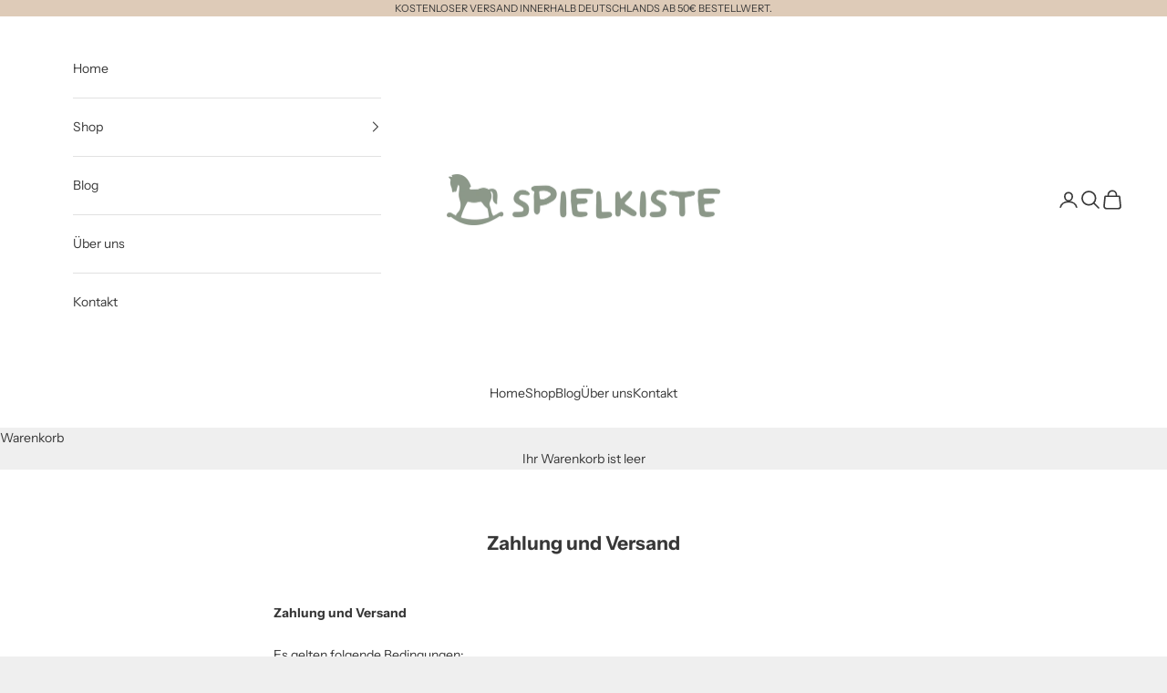

--- FILE ---
content_type: text/html; charset=utf-8
request_url: https://spielkiste.com/pages/zahlung-und-versand
body_size: 35804
content:
<!doctype html>

<html lang="de" dir="ltr">
  <head>
    <meta charset="utf-8">
    <meta name="viewport" content="width=device-width, initial-scale=1.0, height=device-height, minimum-scale=1.0, maximum-scale=5.0">

    <title>Zahlung und Versand</title><meta name="description" content="Zahlung und VersandEs gelten folgende Bedingungen:Die Lieferung der Ware erfolgt weltweit. Bei Kindergärten erfolgt Lieferung auch gerne per Rechnung. Bitte per Mail vorher anfragen. Versandkosten (inklusive gesetzliche Mehrwertsteuer)Lieferungen im Inland (Deutschland): Warenwert von 0,01 € bis 9,99 €: 3,95 € PortoWar"><link rel="canonical" href="https://spielkiste.com/pages/zahlung-und-versand"><link rel="shortcut icon" href="//spielkiste.com/cdn/shop/files/Logo_Spielekiste_200x200_6bc16fe3-2ab5-4d04-8936-3dbf203942b6.png?v=1709734620&width=96">
      <link rel="apple-touch-icon" href="//spielkiste.com/cdn/shop/files/Logo_Spielekiste_200x200_6bc16fe3-2ab5-4d04-8936-3dbf203942b6.png?v=1709734620&width=180"><link rel="preconnect" href="https://fonts.shopifycdn.com" crossorigin><link rel="preload" href="//spielkiste.com/cdn/fonts/instrument_sans/instrumentsans_n4.db86542ae5e1596dbdb28c279ae6c2086c4c5bfa.woff2" as="font" type="font/woff2" crossorigin><link rel="preload" href="//spielkiste.com/cdn/fonts/instrument_sans/instrumentsans_n4.db86542ae5e1596dbdb28c279ae6c2086c4c5bfa.woff2" as="font" type="font/woff2" crossorigin><meta property="og:type" content="website">
  <meta property="og:title" content="Zahlung und Versand"><meta property="og:image" content="http://spielkiste.com/cdn/shop/files/social_sharing_bild_quad.png?v=1667897738&width=2048">
  <meta property="og:image:secure_url" content="https://spielkiste.com/cdn/shop/files/social_sharing_bild_quad.png?v=1667897738&width=2048">
  <meta property="og:image:width" content="1000">
  <meta property="og:image:height" content="628"><meta property="og:description" content="Zahlung und VersandEs gelten folgende Bedingungen:Die Lieferung der Ware erfolgt weltweit. Bei Kindergärten erfolgt Lieferung auch gerne per Rechnung. Bitte per Mail vorher anfragen. Versandkosten (inklusive gesetzliche Mehrwertsteuer)Lieferungen im Inland (Deutschland): Warenwert von 0,01 € bis 9,99 €: 3,95 € PortoWar"><meta property="og:url" content="https://spielkiste.com/pages/zahlung-und-versand">
<meta property="og:site_name" content="Spielkiste"><meta name="twitter:card" content="summary"><meta name="twitter:title" content="Zahlung und Versand">
  <meta name="twitter:description" content="Zahlung und VersandEs gelten folgende Bedingungen:Die Lieferung der Ware erfolgt weltweit. Bei Kindergärten erfolgt Lieferung auch gerne per Rechnung. Bitte per Mail vorher anfragen. Versandkosten (inklusive gesetzliche Mehrwertsteuer)Lieferungen im Inland (Deutschland): Warenwert von 0,01 € bis 9,99 €: 3,95 € PortoWar"><meta name="twitter:image" content="https://spielkiste.com/cdn/shop/files/social_sharing_bild_quad.png?crop=center&height=1200&v=1667897738&width=1200">
  <meta name="twitter:image:alt" content=""><script async crossorigin fetchpriority="high" src="/cdn/shopifycloud/importmap-polyfill/es-modules-shim.2.4.0.js"></script>
<script type="application/ld+json">
  {
    "@context": "https://schema.org",
    "@type": "BreadcrumbList",
    "itemListElement": [{
        "@type": "ListItem",
        "position": 1,
        "name": "Home",
        "item": "https://spielkiste.com"
      },{
            "@type": "ListItem",
            "position": 2,
            "name": "Zahlung und Versand",
            "item": "https://spielkiste.com/pages/zahlung-und-versand"
          }]
  }
</script><style>/* Typography (heading) */
  @font-face {
  font-family: "Instrument Sans";
  font-weight: 400;
  font-style: normal;
  font-display: fallback;
  src: url("//spielkiste.com/cdn/fonts/instrument_sans/instrumentsans_n4.db86542ae5e1596dbdb28c279ae6c2086c4c5bfa.woff2") format("woff2"),
       url("//spielkiste.com/cdn/fonts/instrument_sans/instrumentsans_n4.510f1b081e58d08c30978f465518799851ef6d8b.woff") format("woff");
}

@font-face {
  font-family: "Instrument Sans";
  font-weight: 400;
  font-style: italic;
  font-display: fallback;
  src: url("//spielkiste.com/cdn/fonts/instrument_sans/instrumentsans_i4.028d3c3cd8d085648c808ceb20cd2fd1eb3560e5.woff2") format("woff2"),
       url("//spielkiste.com/cdn/fonts/instrument_sans/instrumentsans_i4.7e90d82df8dee29a99237cd19cc529d2206706a2.woff") format("woff");
}

/* Typography (body) */
  @font-face {
  font-family: "Instrument Sans";
  font-weight: 400;
  font-style: normal;
  font-display: fallback;
  src: url("//spielkiste.com/cdn/fonts/instrument_sans/instrumentsans_n4.db86542ae5e1596dbdb28c279ae6c2086c4c5bfa.woff2") format("woff2"),
       url("//spielkiste.com/cdn/fonts/instrument_sans/instrumentsans_n4.510f1b081e58d08c30978f465518799851ef6d8b.woff") format("woff");
}

@font-face {
  font-family: "Instrument Sans";
  font-weight: 400;
  font-style: italic;
  font-display: fallback;
  src: url("//spielkiste.com/cdn/fonts/instrument_sans/instrumentsans_i4.028d3c3cd8d085648c808ceb20cd2fd1eb3560e5.woff2") format("woff2"),
       url("//spielkiste.com/cdn/fonts/instrument_sans/instrumentsans_i4.7e90d82df8dee29a99237cd19cc529d2206706a2.woff") format("woff");
}

@font-face {
  font-family: "Instrument Sans";
  font-weight: 700;
  font-style: normal;
  font-display: fallback;
  src: url("//spielkiste.com/cdn/fonts/instrument_sans/instrumentsans_n7.e4ad9032e203f9a0977786c356573ced65a7419a.woff2") format("woff2"),
       url("//spielkiste.com/cdn/fonts/instrument_sans/instrumentsans_n7.b9e40f166fb7639074ba34738101a9d2990bb41a.woff") format("woff");
}

@font-face {
  font-family: "Instrument Sans";
  font-weight: 700;
  font-style: italic;
  font-display: fallback;
  src: url("//spielkiste.com/cdn/fonts/instrument_sans/instrumentsans_i7.d6063bb5d8f9cbf96eace9e8801697c54f363c6a.woff2") format("woff2"),
       url("//spielkiste.com/cdn/fonts/instrument_sans/instrumentsans_i7.ce33afe63f8198a3ac4261b826b560103542cd36.woff") format("woff");
}

:root {
    /* Container */
    --container-max-width: 100%;
    --container-xxs-max-width: 27.5rem; /* 440px */
    --container-xs-max-width: 42.5rem; /* 680px */
    --container-sm-max-width: 61.25rem; /* 980px */
    --container-md-max-width: 71.875rem; /* 1150px */
    --container-lg-max-width: 78.75rem; /* 1260px */
    --container-xl-max-width: 85rem; /* 1360px */
    --container-gutter: 1.25rem;

    --section-vertical-spacing: 2.5rem;
    --section-vertical-spacing-tight:2.5rem;

    --section-stack-gap:2.25rem;
    --section-stack-gap-tight:2.25rem;

    /* Form settings */
    --form-gap: 1.25rem; /* Gap between fieldset and submit button */
    --fieldset-gap: 1rem; /* Gap between each form input within a fieldset */
    --form-control-gap: 0.625rem; /* Gap between input and label (ignored for floating label) */
    --checkbox-control-gap: 0.75rem; /* Horizontal gap between checkbox and its associated label */
    --input-padding-block: 0.65rem; /* Vertical padding for input, textarea and native select */
    --input-padding-inline: 0.8rem; /* Horizontal padding for input, textarea and native select */
    --checkbox-size: 0.875rem; /* Size (width and height) for checkbox */

    /* Other sizes */
    --sticky-area-height: calc(var(--announcement-bar-is-sticky, 0) * var(--announcement-bar-height, 0px) + var(--header-is-sticky, 0) * var(--header-is-visible, 1) * var(--header-height, 0px));

    /* RTL support */
    --transform-logical-flip: 1;
    --transform-origin-start: left;
    --transform-origin-end: right;

    /**
     * ---------------------------------------------------------------------
     * TYPOGRAPHY
     * ---------------------------------------------------------------------
     */

    /* Font properties */
    --heading-font-family: "Instrument Sans", sans-serif;
    --heading-font-weight: 400;
    --heading-font-style: normal;
    --heading-text-transform: uppercase;
    --heading-letter-spacing: 0.18em;
    --text-font-family: "Instrument Sans", sans-serif;
    --text-font-weight: 400;
    --text-font-style: normal;
    --text-letter-spacing: 0.0em;
    --button-font: var(--text-font-style) var(--text-font-weight) var(--text-sm) / 1.65 var(--text-font-family);
    --button-text-transform: uppercase;
    --button-letter-spacing: 0.18em;

    /* Font sizes */--text-heading-size-factor: 1;
    --text-h1: max(0.6875rem, clamp(1.375rem, 1.146341463414634rem + 0.975609756097561vw, 2rem) * var(--text-heading-size-factor));
    --text-h2: max(0.6875rem, clamp(1.25rem, 1.0670731707317074rem + 0.7804878048780488vw, 1.75rem) * var(--text-heading-size-factor));
    --text-h3: max(0.6875rem, clamp(1.125rem, 1.0335365853658536rem + 0.3902439024390244vw, 1.375rem) * var(--text-heading-size-factor));
    --text-h4: max(0.6875rem, clamp(1rem, 0.9542682926829268rem + 0.1951219512195122vw, 1.125rem) * var(--text-heading-size-factor));
    --text-h5: calc(0.875rem * var(--text-heading-size-factor));
    --text-h6: calc(0.75rem * var(--text-heading-size-factor));

    --text-xs: 0.75rem;
    --text-sm: 0.8125rem;
    --text-base: 0.875rem;
    --text-lg: 1.0rem;
    --text-xl: 1.125rem;

    /* Rounded variables (used for border radius) */
    --rounded-full: 9999px;
    --button-border-radius: 0.0rem;
    --input-border-radius: 0.0rem;

    /* Box shadow */
    --shadow-sm: 0 2px 8px rgb(0 0 0 / 0.05);
    --shadow: 0 5px 15px rgb(0 0 0 / 0.05);
    --shadow-md: 0 5px 30px rgb(0 0 0 / 0.05);
    --shadow-block: px px px rgb(var(--text-primary) / 0.0);

    /**
     * ---------------------------------------------------------------------
     * OTHER
     * ---------------------------------------------------------------------
     */

    --checkmark-svg-url: url(//spielkiste.com/cdn/shop/t/19/assets/checkmark.svg?v=77552481021870063511737280929);
    --cursor-zoom-in-svg-url: url(//spielkiste.com/cdn/shop/t/19/assets/cursor-zoom-in.svg?v=53880737899771658811737280929);
  }

  [dir="rtl"]:root {
    /* RTL support */
    --transform-logical-flip: -1;
    --transform-origin-start: right;
    --transform-origin-end: left;
  }

  @media screen and (min-width: 700px) {
    :root {
      /* Typography (font size) */
      --text-xs: 0.75rem;
      --text-sm: 0.8125rem;
      --text-base: 0.875rem;
      --text-lg: 1.0rem;
      --text-xl: 1.25rem;

      /* Spacing settings */
      --container-gutter: 2rem;
    }
  }

  @media screen and (min-width: 1000px) {
    :root {
      /* Spacing settings */
      --container-gutter: 3rem;

      --section-vertical-spacing: 4rem;
      --section-vertical-spacing-tight: 4rem;

      --section-stack-gap:3rem;
      --section-stack-gap-tight:3rem;
    }
  }:root {/* Overlay used for modal */
    --page-overlay: 0 0 0 / 0.4;

    /* We use the first scheme background as default */
    --page-background: ;

    /* Product colors */
    --on-sale-text: 227 44 43;
    --on-sale-badge-background: 227 44 43;
    --on-sale-badge-text: 255 255 255;
    --sold-out-badge-background: 239 239 239;
    --sold-out-badge-text: 0 0 0 / 0.65;
    --custom-badge-background: 28 28 28;
    --custom-badge-text: 255 255 255;
    --star-color: 237 202 0;

    /* Status colors */
    --success-background: 212 227 203;
    --success-text: 48 122 7;
    --warning-background: 253 241 224;
    --warning-text: 237 138 0;
    --error-background: 243 204 204;
    --error-text: 203 43 43;
  }.color-scheme--scheme-1 {
      /* Color settings */--accent: 28 28 28;
      --text-color: 28 28 28;
      --background: 239 239 239 / 1.0;
      --background-without-opacity: 239 239 239;
      --background-gradient: ;--border-color: 207 207 207;/* Button colors */
      --button-background: 28 28 28;
      --button-text-color: 255 255 255;

      /* Circled buttons */
      --circle-button-background: 255 255 255;
      --circle-button-text-color: 28 28 28;
    }.shopify-section:has(.section-spacing.color-scheme--bg-609ecfcfee2f667ac6c12366fc6ece56) + .shopify-section:has(.section-spacing.color-scheme--bg-609ecfcfee2f667ac6c12366fc6ece56:not(.bordered-section)) .section-spacing {
      padding-block-start: 0;
    }.color-scheme--scheme-2 {
      /* Color settings */--accent: 55 55 55;
      --text-color: 55 55 55;
      --background: 255 255 255 / 1.0;
      --background-without-opacity: 255 255 255;
      --background-gradient: ;--border-color: 225 225 225;/* Button colors */
      --button-background: 55 55 55;
      --button-text-color: 255 255 255;

      /* Circled buttons */
      --circle-button-background: 255 255 255;
      --circle-button-text-color: 55 55 55;
    }.shopify-section:has(.section-spacing.color-scheme--bg-54922f2e920ba8346f6dc0fba343d673) + .shopify-section:has(.section-spacing.color-scheme--bg-54922f2e920ba8346f6dc0fba343d673:not(.bordered-section)) .section-spacing {
      padding-block-start: 0;
    }.color-scheme--scheme-3 {
      /* Color settings */--accent: 255 255 255;
      --text-color: 255 255 255;
      --background: 0 0 0 / 0.0;
      --background-without-opacity: 0 0 0;
      --background-gradient: ;--border-color: 255 255 255;/* Button colors */
      --button-background: 255 255 255;
      --button-text-color: 55 55 55;

      /* Circled buttons */
      --circle-button-background: 255 255 255;
      --circle-button-text-color: 55 55 55;
    }.shopify-section:has(.section-spacing.color-scheme--bg-3671eee015764974ee0aef1536023e0f) + .shopify-section:has(.section-spacing.color-scheme--bg-3671eee015764974ee0aef1536023e0f:not(.bordered-section)) .section-spacing {
      padding-block-start: 0;
    }.color-scheme--scheme-4 {
      /* Color settings */--accent: 140 151 137;
      --text-color: 55 55 55;
      --background: 255 255 255 / 1.0;
      --background-without-opacity: 255 255 255;
      --background-gradient: ;--border-color: 225 225 225;/* Button colors */
      --button-background: 140 151 137;
      --button-text-color: 255 255 255;

      /* Circled buttons */
      --circle-button-background: 255 255 255;
      --circle-button-text-color: 28 28 28;
    }.shopify-section:has(.section-spacing.color-scheme--bg-54922f2e920ba8346f6dc0fba343d673) + .shopify-section:has(.section-spacing.color-scheme--bg-54922f2e920ba8346f6dc0fba343d673:not(.bordered-section)) .section-spacing {
      padding-block-start: 0;
    }.color-scheme--scheme-cd5af69c-972b-48b1-a4d1-70542575cd2b {
      /* Color settings */--accent: 255 255 255;
      --text-color: 55 55 55;
      --background: 222 203 184 / 1.0;
      --background-without-opacity: 222 203 184;
      --background-gradient: ;--border-color: 197 181 165;/* Button colors */
      --button-background: 255 255 255;
      --button-text-color: 55 55 55;

      /* Circled buttons */
      --circle-button-background: 255 255 255;
      --circle-button-text-color: 55 55 55;
    }.shopify-section:has(.section-spacing.color-scheme--bg-d0b649f24785905fb81dfdb12944a27f) + .shopify-section:has(.section-spacing.color-scheme--bg-d0b649f24785905fb81dfdb12944a27f:not(.bordered-section)) .section-spacing {
      padding-block-start: 0;
    }.color-scheme--dialog {
      /* Color settings */--accent: 55 55 55;
      --text-color: 55 55 55;
      --background: 255 255 255 / 1.0;
      --background-without-opacity: 255 255 255;
      --background-gradient: ;--border-color: 225 225 225;/* Button colors */
      --button-background: 55 55 55;
      --button-text-color: 255 255 255;

      /* Circled buttons */
      --circle-button-background: 255 255 255;
      --circle-button-text-color: 55 55 55;
    }
</style><script>
  // This allows to expose several variables to the global scope, to be used in scripts
  window.themeVariables = {
    settings: {
      showPageTransition: null,
      pageType: "page",
      moneyFormat: "€{{amount_with_comma_separator}}",
      moneyWithCurrencyFormat: "€{{amount_with_comma_separator}} EUR",
      currencyCodeEnabled: false,
      cartType: "drawer",
      staggerMenuApparition: true
    },

    strings: {
      addedToCart: "Zum Warenkorb hinzugefügt!",
      closeGallery: "Galerie schließen",
      zoomGallery: "Bild vergrößern",
      errorGallery: "Bild kann nicht geladen werden",
      shippingEstimatorNoResults: "Tut uns leid, aber wir verschicken leider nicht an Ihre Adresse.",
      shippingEstimatorOneResult: "Für Ihre Adresse gibt es einen Versandtarif:",
      shippingEstimatorMultipleResults: "Für Ihre Adresse gibt es mehrere Versandtarife:",
      shippingEstimatorError: "Beim Berechnen der Versandkosten ist ein Fehler aufgetreten:",
      next: "Vor",
      previous: "Zurück"
    },

    mediaQueries: {
      'sm': 'screen and (min-width: 700px)',
      'md': 'screen and (min-width: 1000px)',
      'lg': 'screen and (min-width: 1150px)',
      'xl': 'screen and (min-width: 1400px)',
      '2xl': 'screen and (min-width: 1600px)',
      'sm-max': 'screen and (max-width: 699px)',
      'md-max': 'screen and (max-width: 999px)',
      'lg-max': 'screen and (max-width: 1149px)',
      'xl-max': 'screen and (max-width: 1399px)',
      '2xl-max': 'screen and (max-width: 1599px)',
      'motion-safe': '(prefers-reduced-motion: no-preference)',
      'motion-reduce': '(prefers-reduced-motion: reduce)',
      'supports-hover': 'screen and (pointer: fine)',
      'supports-touch': 'screen and (hover: none)'
    }
  };</script><script>
      if (!(HTMLScriptElement.supports && HTMLScriptElement.supports('importmap'))) {
        const importMapPolyfill = document.createElement('script');
        importMapPolyfill.async = true;
        importMapPolyfill.src = "//spielkiste.com/cdn/shop/t/19/assets/es-module-shims.min.js?v=98603786603752121101737280905";

        document.head.appendChild(importMapPolyfill);
      }
    </script>

    <script type="importmap">{
        "imports": {
          "vendor": "//spielkiste.com/cdn/shop/t/19/assets/vendor.min.js?v=127380567671676268461737280905",
          "theme": "//spielkiste.com/cdn/shop/t/19/assets/theme.js?v=163176108211976512811737280905",
          "photoswipe": "//spielkiste.com/cdn/shop/t/19/assets/photoswipe.min.js?v=13374349288281597431737280905"
        }
      }
    </script>

    <script type="module" src="//spielkiste.com/cdn/shop/t/19/assets/vendor.min.js?v=127380567671676268461737280905"></script>
    <script type="module" src="//spielkiste.com/cdn/shop/t/19/assets/theme.js?v=163176108211976512811737280905"></script>

    <script>window.performance && window.performance.mark && window.performance.mark('shopify.content_for_header.start');</script><meta name="google-site-verification" content="NGvrWE-GiBhMCkK1nkloPlgPri4nUXAEPW3J9BeQl8A">
<meta id="shopify-digital-wallet" name="shopify-digital-wallet" content="/8051032179/digital_wallets/dialog">
<meta name="shopify-checkout-api-token" content="8193583db2e15b42ece23f3c6b9fa430">
<meta id="in-context-paypal-metadata" data-shop-id="8051032179" data-venmo-supported="false" data-environment="production" data-locale="de_DE" data-paypal-v4="true" data-currency="EUR">
<script async="async" src="/checkouts/internal/preloads.js?locale=de-DE"></script>
<link rel="preconnect" href="https://shop.app" crossorigin="anonymous">
<script async="async" src="https://shop.app/checkouts/internal/preloads.js?locale=de-DE&shop_id=8051032179" crossorigin="anonymous"></script>
<script id="apple-pay-shop-capabilities" type="application/json">{"shopId":8051032179,"countryCode":"DE","currencyCode":"EUR","merchantCapabilities":["supports3DS"],"merchantId":"gid:\/\/shopify\/Shop\/8051032179","merchantName":"Spielkiste","requiredBillingContactFields":["postalAddress","email"],"requiredShippingContactFields":["postalAddress","email"],"shippingType":"shipping","supportedNetworks":["visa","maestro","masterCard","amex"],"total":{"type":"pending","label":"Spielkiste","amount":"1.00"},"shopifyPaymentsEnabled":true,"supportsSubscriptions":true}</script>
<script id="shopify-features" type="application/json">{"accessToken":"8193583db2e15b42ece23f3c6b9fa430","betas":["rich-media-storefront-analytics"],"domain":"spielkiste.com","predictiveSearch":true,"shopId":8051032179,"locale":"de"}</script>
<script>var Shopify = Shopify || {};
Shopify.shop = "spielkiste.myshopify.com";
Shopify.locale = "de";
Shopify.currency = {"active":"EUR","rate":"1.0"};
Shopify.country = "DE";
Shopify.theme = {"name":"Prestige 10.5.1","id":178049745162,"schema_name":"Prestige","schema_version":"10.5.1","theme_store_id":855,"role":"main"};
Shopify.theme.handle = "null";
Shopify.theme.style = {"id":null,"handle":null};
Shopify.cdnHost = "spielkiste.com/cdn";
Shopify.routes = Shopify.routes || {};
Shopify.routes.root = "/";</script>
<script type="module">!function(o){(o.Shopify=o.Shopify||{}).modules=!0}(window);</script>
<script>!function(o){function n(){var o=[];function n(){o.push(Array.prototype.slice.apply(arguments))}return n.q=o,n}var t=o.Shopify=o.Shopify||{};t.loadFeatures=n(),t.autoloadFeatures=n()}(window);</script>
<script>
  window.ShopifyPay = window.ShopifyPay || {};
  window.ShopifyPay.apiHost = "shop.app\/pay";
  window.ShopifyPay.redirectState = null;
</script>
<script id="shop-js-analytics" type="application/json">{"pageType":"page"}</script>
<script defer="defer" async type="module" src="//spielkiste.com/cdn/shopifycloud/shop-js/modules/v2/client.init-shop-cart-sync_D96QZrIF.de.esm.js"></script>
<script defer="defer" async type="module" src="//spielkiste.com/cdn/shopifycloud/shop-js/modules/v2/chunk.common_SV6uigsF.esm.js"></script>
<script type="module">
  await import("//spielkiste.com/cdn/shopifycloud/shop-js/modules/v2/client.init-shop-cart-sync_D96QZrIF.de.esm.js");
await import("//spielkiste.com/cdn/shopifycloud/shop-js/modules/v2/chunk.common_SV6uigsF.esm.js");

  window.Shopify.SignInWithShop?.initShopCartSync?.({"fedCMEnabled":true,"windoidEnabled":true});

</script>
<script>
  window.Shopify = window.Shopify || {};
  if (!window.Shopify.featureAssets) window.Shopify.featureAssets = {};
  window.Shopify.featureAssets['shop-js'] = {"shop-cart-sync":["modules/v2/client.shop-cart-sync_D9v5EJ5H.de.esm.js","modules/v2/chunk.common_SV6uigsF.esm.js"],"init-fed-cm":["modules/v2/client.init-fed-cm_DlbV7VrN.de.esm.js","modules/v2/chunk.common_SV6uigsF.esm.js"],"shop-button":["modules/v2/client.shop-button_7yN-YEo8.de.esm.js","modules/v2/chunk.common_SV6uigsF.esm.js"],"shop-cash-offers":["modules/v2/client.shop-cash-offers_CZ39C1VE.de.esm.js","modules/v2/chunk.common_SV6uigsF.esm.js","modules/v2/chunk.modal_CqlMJe-n.esm.js"],"init-windoid":["modules/v2/client.init-windoid_CPAVU_59.de.esm.js","modules/v2/chunk.common_SV6uigsF.esm.js"],"init-shop-email-lookup-coordinator":["modules/v2/client.init-shop-email-lookup-coordinator_BE78sutm.de.esm.js","modules/v2/chunk.common_SV6uigsF.esm.js"],"shop-toast-manager":["modules/v2/client.shop-toast-manager_Dc8Kqo2D.de.esm.js","modules/v2/chunk.common_SV6uigsF.esm.js"],"shop-login-button":["modules/v2/client.shop-login-button_CdH6DD4B.de.esm.js","modules/v2/chunk.common_SV6uigsF.esm.js","modules/v2/chunk.modal_CqlMJe-n.esm.js"],"avatar":["modules/v2/client.avatar_BTnouDA3.de.esm.js"],"pay-button":["modules/v2/client.pay-button_BaMaWndh.de.esm.js","modules/v2/chunk.common_SV6uigsF.esm.js"],"init-shop-cart-sync":["modules/v2/client.init-shop-cart-sync_D96QZrIF.de.esm.js","modules/v2/chunk.common_SV6uigsF.esm.js"],"init-customer-accounts":["modules/v2/client.init-customer-accounts_DPOSv1Vm.de.esm.js","modules/v2/client.shop-login-button_CdH6DD4B.de.esm.js","modules/v2/chunk.common_SV6uigsF.esm.js","modules/v2/chunk.modal_CqlMJe-n.esm.js"],"init-shop-for-new-customer-accounts":["modules/v2/client.init-shop-for-new-customer-accounts_CQXgmjbo.de.esm.js","modules/v2/client.shop-login-button_CdH6DD4B.de.esm.js","modules/v2/chunk.common_SV6uigsF.esm.js","modules/v2/chunk.modal_CqlMJe-n.esm.js"],"init-customer-accounts-sign-up":["modules/v2/client.init-customer-accounts-sign-up_BxD8dlgd.de.esm.js","modules/v2/client.shop-login-button_CdH6DD4B.de.esm.js","modules/v2/chunk.common_SV6uigsF.esm.js","modules/v2/chunk.modal_CqlMJe-n.esm.js"],"checkout-modal":["modules/v2/client.checkout-modal_CKh-sfKU.de.esm.js","modules/v2/chunk.common_SV6uigsF.esm.js","modules/v2/chunk.modal_CqlMJe-n.esm.js"],"shop-follow-button":["modules/v2/client.shop-follow-button_CTvrvDxo.de.esm.js","modules/v2/chunk.common_SV6uigsF.esm.js","modules/v2/chunk.modal_CqlMJe-n.esm.js"],"lead-capture":["modules/v2/client.lead-capture_CuieyBjh.de.esm.js","modules/v2/chunk.common_SV6uigsF.esm.js","modules/v2/chunk.modal_CqlMJe-n.esm.js"],"shop-login":["modules/v2/client.shop-login_D_5Nijtq.de.esm.js","modules/v2/chunk.common_SV6uigsF.esm.js","modules/v2/chunk.modal_CqlMJe-n.esm.js"],"payment-terms":["modules/v2/client.payment-terms_B0kyqrWX.de.esm.js","modules/v2/chunk.common_SV6uigsF.esm.js","modules/v2/chunk.modal_CqlMJe-n.esm.js"]};
</script>
<script>(function() {
  var isLoaded = false;
  function asyncLoad() {
    if (isLoaded) return;
    isLoaded = true;
    var urls = ["https:\/\/tseish-app.connect.trustedshops.com\/esc.js?apiBaseUrl=aHR0cHM6Ly90c2Vpc2gtYXBwLmNvbm5lY3QudHJ1c3RlZHNob3BzLmNvbQ==\u0026instanceId=c3BpZWxraXN0ZS5teXNob3BpZnkuY29t\u0026shop=spielkiste.myshopify.com"];
    for (var i = 0; i < urls.length; i++) {
      var s = document.createElement('script');
      s.type = 'text/javascript';
      s.async = true;
      s.src = urls[i];
      var x = document.getElementsByTagName('script')[0];
      x.parentNode.insertBefore(s, x);
    }
  };
  if(window.attachEvent) {
    window.attachEvent('onload', asyncLoad);
  } else {
    window.addEventListener('load', asyncLoad, false);
  }
})();</script>
<script id="__st">var __st={"a":8051032179,"offset":3600,"reqid":"ac1443e1-955a-43c6-af9d-17880fac61b9-1768376584","pageurl":"spielkiste.com\/pages\/zahlung-und-versand","s":"pages-11188338803","u":"4ebee82ec82b","p":"page","rtyp":"page","rid":11188338803};</script>
<script>window.ShopifyPaypalV4VisibilityTracking = true;</script>
<script id="captcha-bootstrap">!function(){'use strict';const t='contact',e='account',n='new_comment',o=[[t,t],['blogs',n],['comments',n],[t,'customer']],c=[[e,'customer_login'],[e,'guest_login'],[e,'recover_customer_password'],[e,'create_customer']],r=t=>t.map((([t,e])=>`form[action*='/${t}']:not([data-nocaptcha='true']) input[name='form_type'][value='${e}']`)).join(','),a=t=>()=>t?[...document.querySelectorAll(t)].map((t=>t.form)):[];function s(){const t=[...o],e=r(t);return a(e)}const i='password',u='form_key',d=['recaptcha-v3-token','g-recaptcha-response','h-captcha-response',i],f=()=>{try{return window.sessionStorage}catch{return}},m='__shopify_v',_=t=>t.elements[u];function p(t,e,n=!1){try{const o=window.sessionStorage,c=JSON.parse(o.getItem(e)),{data:r}=function(t){const{data:e,action:n}=t;return t[m]||n?{data:e,action:n}:{data:t,action:n}}(c);for(const[e,n]of Object.entries(r))t.elements[e]&&(t.elements[e].value=n);n&&o.removeItem(e)}catch(o){console.error('form repopulation failed',{error:o})}}const l='form_type',E='cptcha';function T(t){t.dataset[E]=!0}const w=window,h=w.document,L='Shopify',v='ce_forms',y='captcha';let A=!1;((t,e)=>{const n=(g='f06e6c50-85a8-45c8-87d0-21a2b65856fe',I='https://cdn.shopify.com/shopifycloud/storefront-forms-hcaptcha/ce_storefront_forms_captcha_hcaptcha.v1.5.2.iife.js',D={infoText:'Durch hCaptcha geschützt',privacyText:'Datenschutz',termsText:'Allgemeine Geschäftsbedingungen'},(t,e,n)=>{const o=w[L][v],c=o.bindForm;if(c)return c(t,g,e,D).then(n);var r;o.q.push([[t,g,e,D],n]),r=I,A||(h.body.append(Object.assign(h.createElement('script'),{id:'captcha-provider',async:!0,src:r})),A=!0)});var g,I,D;w[L]=w[L]||{},w[L][v]=w[L][v]||{},w[L][v].q=[],w[L][y]=w[L][y]||{},w[L][y].protect=function(t,e){n(t,void 0,e),T(t)},Object.freeze(w[L][y]),function(t,e,n,w,h,L){const[v,y,A,g]=function(t,e,n){const i=e?o:[],u=t?c:[],d=[...i,...u],f=r(d),m=r(i),_=r(d.filter((([t,e])=>n.includes(e))));return[a(f),a(m),a(_),s()]}(w,h,L),I=t=>{const e=t.target;return e instanceof HTMLFormElement?e:e&&e.form},D=t=>v().includes(t);t.addEventListener('submit',(t=>{const e=I(t);if(!e)return;const n=D(e)&&!e.dataset.hcaptchaBound&&!e.dataset.recaptchaBound,o=_(e),c=g().includes(e)&&(!o||!o.value);(n||c)&&t.preventDefault(),c&&!n&&(function(t){try{if(!f())return;!function(t){const e=f();if(!e)return;const n=_(t);if(!n)return;const o=n.value;o&&e.removeItem(o)}(t);const e=Array.from(Array(32),(()=>Math.random().toString(36)[2])).join('');!function(t,e){_(t)||t.append(Object.assign(document.createElement('input'),{type:'hidden',name:u})),t.elements[u].value=e}(t,e),function(t,e){const n=f();if(!n)return;const o=[...t.querySelectorAll(`input[type='${i}']`)].map((({name:t})=>t)),c=[...d,...o],r={};for(const[a,s]of new FormData(t).entries())c.includes(a)||(r[a]=s);n.setItem(e,JSON.stringify({[m]:1,action:t.action,data:r}))}(t,e)}catch(e){console.error('failed to persist form',e)}}(e),e.submit())}));const S=(t,e)=>{t&&!t.dataset[E]&&(n(t,e.some((e=>e===t))),T(t))};for(const o of['focusin','change'])t.addEventListener(o,(t=>{const e=I(t);D(e)&&S(e,y())}));const B=e.get('form_key'),M=e.get(l),P=B&&M;t.addEventListener('DOMContentLoaded',(()=>{const t=y();if(P)for(const e of t)e.elements[l].value===M&&p(e,B);[...new Set([...A(),...v().filter((t=>'true'===t.dataset.shopifyCaptcha))])].forEach((e=>S(e,t)))}))}(h,new URLSearchParams(w.location.search),n,t,e,['guest_login'])})(!0,!0)}();</script>
<script integrity="sha256-4kQ18oKyAcykRKYeNunJcIwy7WH5gtpwJnB7kiuLZ1E=" data-source-attribution="shopify.loadfeatures" defer="defer" src="//spielkiste.com/cdn/shopifycloud/storefront/assets/storefront/load_feature-a0a9edcb.js" crossorigin="anonymous"></script>
<script crossorigin="anonymous" defer="defer" src="//spielkiste.com/cdn/shopifycloud/storefront/assets/shopify_pay/storefront-65b4c6d7.js?v=20250812"></script>
<script data-source-attribution="shopify.dynamic_checkout.dynamic.init">var Shopify=Shopify||{};Shopify.PaymentButton=Shopify.PaymentButton||{isStorefrontPortableWallets:!0,init:function(){window.Shopify.PaymentButton.init=function(){};var t=document.createElement("script");t.src="https://spielkiste.com/cdn/shopifycloud/portable-wallets/latest/portable-wallets.de.js",t.type="module",document.head.appendChild(t)}};
</script>
<script data-source-attribution="shopify.dynamic_checkout.buyer_consent">
  function portableWalletsHideBuyerConsent(e){var t=document.getElementById("shopify-buyer-consent"),n=document.getElementById("shopify-subscription-policy-button");t&&n&&(t.classList.add("hidden"),t.setAttribute("aria-hidden","true"),n.removeEventListener("click",e))}function portableWalletsShowBuyerConsent(e){var t=document.getElementById("shopify-buyer-consent"),n=document.getElementById("shopify-subscription-policy-button");t&&n&&(t.classList.remove("hidden"),t.removeAttribute("aria-hidden"),n.addEventListener("click",e))}window.Shopify?.PaymentButton&&(window.Shopify.PaymentButton.hideBuyerConsent=portableWalletsHideBuyerConsent,window.Shopify.PaymentButton.showBuyerConsent=portableWalletsShowBuyerConsent);
</script>
<script data-source-attribution="shopify.dynamic_checkout.cart.bootstrap">document.addEventListener("DOMContentLoaded",(function(){function t(){return document.querySelector("shopify-accelerated-checkout-cart, shopify-accelerated-checkout")}if(t())Shopify.PaymentButton.init();else{new MutationObserver((function(e,n){t()&&(Shopify.PaymentButton.init(),n.disconnect())})).observe(document.body,{childList:!0,subtree:!0})}}));
</script>
<script id='scb4127' type='text/javascript' async='' src='https://spielkiste.com/cdn/shopifycloud/privacy-banner/storefront-banner.js'></script><link id="shopify-accelerated-checkout-styles" rel="stylesheet" media="screen" href="https://spielkiste.com/cdn/shopifycloud/portable-wallets/latest/accelerated-checkout-backwards-compat.css" crossorigin="anonymous">
<style id="shopify-accelerated-checkout-cart">
        #shopify-buyer-consent {
  margin-top: 1em;
  display: inline-block;
  width: 100%;
}

#shopify-buyer-consent.hidden {
  display: none;
}

#shopify-subscription-policy-button {
  background: none;
  border: none;
  padding: 0;
  text-decoration: underline;
  font-size: inherit;
  cursor: pointer;
}

#shopify-subscription-policy-button::before {
  box-shadow: none;
}

      </style>

<script>window.performance && window.performance.mark && window.performance.mark('shopify.content_for_header.end');</script>
<link href="//spielkiste.com/cdn/shop/t/19/assets/theme.css?v=5551464109422934971737280905" rel="stylesheet" type="text/css" media="all" /><link href="https://monorail-edge.shopifysvc.com" rel="dns-prefetch">
<script>(function(){if ("sendBeacon" in navigator && "performance" in window) {try {var session_token_from_headers = performance.getEntriesByType('navigation')[0].serverTiming.find(x => x.name == '_s').description;} catch {var session_token_from_headers = undefined;}var session_cookie_matches = document.cookie.match(/_shopify_s=([^;]*)/);var session_token_from_cookie = session_cookie_matches && session_cookie_matches.length === 2 ? session_cookie_matches[1] : "";var session_token = session_token_from_headers || session_token_from_cookie || "";function handle_abandonment_event(e) {var entries = performance.getEntries().filter(function(entry) {return /monorail-edge.shopifysvc.com/.test(entry.name);});if (!window.abandonment_tracked && entries.length === 0) {window.abandonment_tracked = true;var currentMs = Date.now();var navigation_start = performance.timing.navigationStart;var payload = {shop_id: 8051032179,url: window.location.href,navigation_start,duration: currentMs - navigation_start,session_token,page_type: "page"};window.navigator.sendBeacon("https://monorail-edge.shopifysvc.com/v1/produce", JSON.stringify({schema_id: "online_store_buyer_site_abandonment/1.1",payload: payload,metadata: {event_created_at_ms: currentMs,event_sent_at_ms: currentMs}}));}}window.addEventListener('pagehide', handle_abandonment_event);}}());</script>
<script id="web-pixels-manager-setup">(function e(e,d,r,n,o){if(void 0===o&&(o={}),!Boolean(null===(a=null===(i=window.Shopify)||void 0===i?void 0:i.analytics)||void 0===a?void 0:a.replayQueue)){var i,a;window.Shopify=window.Shopify||{};var t=window.Shopify;t.analytics=t.analytics||{};var s=t.analytics;s.replayQueue=[],s.publish=function(e,d,r){return s.replayQueue.push([e,d,r]),!0};try{self.performance.mark("wpm:start")}catch(e){}var l=function(){var e={modern:/Edge?\/(1{2}[4-9]|1[2-9]\d|[2-9]\d{2}|\d{4,})\.\d+(\.\d+|)|Firefox\/(1{2}[4-9]|1[2-9]\d|[2-9]\d{2}|\d{4,})\.\d+(\.\d+|)|Chrom(ium|e)\/(9{2}|\d{3,})\.\d+(\.\d+|)|(Maci|X1{2}).+ Version\/(15\.\d+|(1[6-9]|[2-9]\d|\d{3,})\.\d+)([,.]\d+|)( \(\w+\)|)( Mobile\/\w+|) Safari\/|Chrome.+OPR\/(9{2}|\d{3,})\.\d+\.\d+|(CPU[ +]OS|iPhone[ +]OS|CPU[ +]iPhone|CPU IPhone OS|CPU iPad OS)[ +]+(15[._]\d+|(1[6-9]|[2-9]\d|\d{3,})[._]\d+)([._]\d+|)|Android:?[ /-](13[3-9]|1[4-9]\d|[2-9]\d{2}|\d{4,})(\.\d+|)(\.\d+|)|Android.+Firefox\/(13[5-9]|1[4-9]\d|[2-9]\d{2}|\d{4,})\.\d+(\.\d+|)|Android.+Chrom(ium|e)\/(13[3-9]|1[4-9]\d|[2-9]\d{2}|\d{4,})\.\d+(\.\d+|)|SamsungBrowser\/([2-9]\d|\d{3,})\.\d+/,legacy:/Edge?\/(1[6-9]|[2-9]\d|\d{3,})\.\d+(\.\d+|)|Firefox\/(5[4-9]|[6-9]\d|\d{3,})\.\d+(\.\d+|)|Chrom(ium|e)\/(5[1-9]|[6-9]\d|\d{3,})\.\d+(\.\d+|)([\d.]+$|.*Safari\/(?![\d.]+ Edge\/[\d.]+$))|(Maci|X1{2}).+ Version\/(10\.\d+|(1[1-9]|[2-9]\d|\d{3,})\.\d+)([,.]\d+|)( \(\w+\)|)( Mobile\/\w+|) Safari\/|Chrome.+OPR\/(3[89]|[4-9]\d|\d{3,})\.\d+\.\d+|(CPU[ +]OS|iPhone[ +]OS|CPU[ +]iPhone|CPU IPhone OS|CPU iPad OS)[ +]+(10[._]\d+|(1[1-9]|[2-9]\d|\d{3,})[._]\d+)([._]\d+|)|Android:?[ /-](13[3-9]|1[4-9]\d|[2-9]\d{2}|\d{4,})(\.\d+|)(\.\d+|)|Mobile Safari.+OPR\/([89]\d|\d{3,})\.\d+\.\d+|Android.+Firefox\/(13[5-9]|1[4-9]\d|[2-9]\d{2}|\d{4,})\.\d+(\.\d+|)|Android.+Chrom(ium|e)\/(13[3-9]|1[4-9]\d|[2-9]\d{2}|\d{4,})\.\d+(\.\d+|)|Android.+(UC? ?Browser|UCWEB|U3)[ /]?(15\.([5-9]|\d{2,})|(1[6-9]|[2-9]\d|\d{3,})\.\d+)\.\d+|SamsungBrowser\/(5\.\d+|([6-9]|\d{2,})\.\d+)|Android.+MQ{2}Browser\/(14(\.(9|\d{2,})|)|(1[5-9]|[2-9]\d|\d{3,})(\.\d+|))(\.\d+|)|K[Aa][Ii]OS\/(3\.\d+|([4-9]|\d{2,})\.\d+)(\.\d+|)/},d=e.modern,r=e.legacy,n=navigator.userAgent;return n.match(d)?"modern":n.match(r)?"legacy":"unknown"}(),u="modern"===l?"modern":"legacy",c=(null!=n?n:{modern:"",legacy:""})[u],f=function(e){return[e.baseUrl,"/wpm","/b",e.hashVersion,"modern"===e.buildTarget?"m":"l",".js"].join("")}({baseUrl:d,hashVersion:r,buildTarget:u}),m=function(e){var d=e.version,r=e.bundleTarget,n=e.surface,o=e.pageUrl,i=e.monorailEndpoint;return{emit:function(e){var a=e.status,t=e.errorMsg,s=(new Date).getTime(),l=JSON.stringify({metadata:{event_sent_at_ms:s},events:[{schema_id:"web_pixels_manager_load/3.1",payload:{version:d,bundle_target:r,page_url:o,status:a,surface:n,error_msg:t},metadata:{event_created_at_ms:s}}]});if(!i)return console&&console.warn&&console.warn("[Web Pixels Manager] No Monorail endpoint provided, skipping logging."),!1;try{return self.navigator.sendBeacon.bind(self.navigator)(i,l)}catch(e){}var u=new XMLHttpRequest;try{return u.open("POST",i,!0),u.setRequestHeader("Content-Type","text/plain"),u.send(l),!0}catch(e){return console&&console.warn&&console.warn("[Web Pixels Manager] Got an unhandled error while logging to Monorail."),!1}}}}({version:r,bundleTarget:l,surface:e.surface,pageUrl:self.location.href,monorailEndpoint:e.monorailEndpoint});try{o.browserTarget=l,function(e){var d=e.src,r=e.async,n=void 0===r||r,o=e.onload,i=e.onerror,a=e.sri,t=e.scriptDataAttributes,s=void 0===t?{}:t,l=document.createElement("script"),u=document.querySelector("head"),c=document.querySelector("body");if(l.async=n,l.src=d,a&&(l.integrity=a,l.crossOrigin="anonymous"),s)for(var f in s)if(Object.prototype.hasOwnProperty.call(s,f))try{l.dataset[f]=s[f]}catch(e){}if(o&&l.addEventListener("load",o),i&&l.addEventListener("error",i),u)u.appendChild(l);else{if(!c)throw new Error("Did not find a head or body element to append the script");c.appendChild(l)}}({src:f,async:!0,onload:function(){if(!function(){var e,d;return Boolean(null===(d=null===(e=window.Shopify)||void 0===e?void 0:e.analytics)||void 0===d?void 0:d.initialized)}()){var d=window.webPixelsManager.init(e)||void 0;if(d){var r=window.Shopify.analytics;r.replayQueue.forEach((function(e){var r=e[0],n=e[1],o=e[2];d.publishCustomEvent(r,n,o)})),r.replayQueue=[],r.publish=d.publishCustomEvent,r.visitor=d.visitor,r.initialized=!0}}},onerror:function(){return m.emit({status:"failed",errorMsg:"".concat(f," has failed to load")})},sri:function(e){var d=/^sha384-[A-Za-z0-9+/=]+$/;return"string"==typeof e&&d.test(e)}(c)?c:"",scriptDataAttributes:o}),m.emit({status:"loading"})}catch(e){m.emit({status:"failed",errorMsg:(null==e?void 0:e.message)||"Unknown error"})}}})({shopId: 8051032179,storefrontBaseUrl: "https://spielkiste.com",extensionsBaseUrl: "https://extensions.shopifycdn.com/cdn/shopifycloud/web-pixels-manager",monorailEndpoint: "https://monorail-edge.shopifysvc.com/unstable/produce_batch",surface: "storefront-renderer",enabledBetaFlags: ["2dca8a86","a0d5f9d2"],webPixelsConfigList: [{"id":"1194262794","configuration":"{\"config\":\"{\\\"pixel_id\\\":\\\"G-4MWDEGYYD0\\\",\\\"target_country\\\":\\\"DE\\\",\\\"gtag_events\\\":[{\\\"type\\\":\\\"begin_checkout\\\",\\\"action_label\\\":\\\"G-4MWDEGYYD0\\\"},{\\\"type\\\":\\\"search\\\",\\\"action_label\\\":\\\"G-4MWDEGYYD0\\\"},{\\\"type\\\":\\\"view_item\\\",\\\"action_label\\\":[\\\"G-4MWDEGYYD0\\\",\\\"MC-CWHBJ31F82\\\"]},{\\\"type\\\":\\\"purchase\\\",\\\"action_label\\\":[\\\"G-4MWDEGYYD0\\\",\\\"MC-CWHBJ31F82\\\"]},{\\\"type\\\":\\\"page_view\\\",\\\"action_label\\\":[\\\"G-4MWDEGYYD0\\\",\\\"MC-CWHBJ31F82\\\"]},{\\\"type\\\":\\\"add_payment_info\\\",\\\"action_label\\\":\\\"G-4MWDEGYYD0\\\"},{\\\"type\\\":\\\"add_to_cart\\\",\\\"action_label\\\":\\\"G-4MWDEGYYD0\\\"}],\\\"enable_monitoring_mode\\\":false}\"}","eventPayloadVersion":"v1","runtimeContext":"OPEN","scriptVersion":"b2a88bafab3e21179ed38636efcd8a93","type":"APP","apiClientId":1780363,"privacyPurposes":[],"dataSharingAdjustments":{"protectedCustomerApprovalScopes":["read_customer_address","read_customer_email","read_customer_name","read_customer_personal_data","read_customer_phone"]}},{"id":"507871498","configuration":"{\"pixel_id\":\"392816341923482\",\"pixel_type\":\"facebook_pixel\",\"metaapp_system_user_token\":\"-\"}","eventPayloadVersion":"v1","runtimeContext":"OPEN","scriptVersion":"ca16bc87fe92b6042fbaa3acc2fbdaa6","type":"APP","apiClientId":2329312,"privacyPurposes":["ANALYTICS","MARKETING","SALE_OF_DATA"],"dataSharingAdjustments":{"protectedCustomerApprovalScopes":["read_customer_address","read_customer_email","read_customer_name","read_customer_personal_data","read_customer_phone"]}},{"id":"72777994","eventPayloadVersion":"1","runtimeContext":"LAX","scriptVersion":"1","type":"CUSTOM","privacyPurposes":["ANALYTICS","MARKETING","SALE_OF_DATA"],"name":"Etracker Connector | 22.03.24"},{"id":"shopify-app-pixel","configuration":"{}","eventPayloadVersion":"v1","runtimeContext":"STRICT","scriptVersion":"0450","apiClientId":"shopify-pixel","type":"APP","privacyPurposes":["ANALYTICS","MARKETING"]},{"id":"shopify-custom-pixel","eventPayloadVersion":"v1","runtimeContext":"LAX","scriptVersion":"0450","apiClientId":"shopify-pixel","type":"CUSTOM","privacyPurposes":["ANALYTICS","MARKETING"]}],isMerchantRequest: false,initData: {"shop":{"name":"Spielkiste","paymentSettings":{"currencyCode":"EUR"},"myshopifyDomain":"spielkiste.myshopify.com","countryCode":"DE","storefrontUrl":"https:\/\/spielkiste.com"},"customer":null,"cart":null,"checkout":null,"productVariants":[],"purchasingCompany":null},},"https://spielkiste.com/cdn","7cecd0b6w90c54c6cpe92089d5m57a67346",{"modern":"","legacy":""},{"shopId":"8051032179","storefrontBaseUrl":"https:\/\/spielkiste.com","extensionBaseUrl":"https:\/\/extensions.shopifycdn.com\/cdn\/shopifycloud\/web-pixels-manager","surface":"storefront-renderer","enabledBetaFlags":"[\"2dca8a86\", \"a0d5f9d2\"]","isMerchantRequest":"false","hashVersion":"7cecd0b6w90c54c6cpe92089d5m57a67346","publish":"custom","events":"[[\"page_viewed\",{}]]"});</script><script>
  window.ShopifyAnalytics = window.ShopifyAnalytics || {};
  window.ShopifyAnalytics.meta = window.ShopifyAnalytics.meta || {};
  window.ShopifyAnalytics.meta.currency = 'EUR';
  var meta = {"page":{"pageType":"page","resourceType":"page","resourceId":11188338803,"requestId":"ac1443e1-955a-43c6-af9d-17880fac61b9-1768376584"}};
  for (var attr in meta) {
    window.ShopifyAnalytics.meta[attr] = meta[attr];
  }
</script>
<script class="analytics">
  (function () {
    var customDocumentWrite = function(content) {
      var jquery = null;

      if (window.jQuery) {
        jquery = window.jQuery;
      } else if (window.Checkout && window.Checkout.$) {
        jquery = window.Checkout.$;
      }

      if (jquery) {
        jquery('body').append(content);
      }
    };

    var hasLoggedConversion = function(token) {
      if (token) {
        return document.cookie.indexOf('loggedConversion=' + token) !== -1;
      }
      return false;
    }

    var setCookieIfConversion = function(token) {
      if (token) {
        var twoMonthsFromNow = new Date(Date.now());
        twoMonthsFromNow.setMonth(twoMonthsFromNow.getMonth() + 2);

        document.cookie = 'loggedConversion=' + token + '; expires=' + twoMonthsFromNow;
      }
    }

    var trekkie = window.ShopifyAnalytics.lib = window.trekkie = window.trekkie || [];
    if (trekkie.integrations) {
      return;
    }
    trekkie.methods = [
      'identify',
      'page',
      'ready',
      'track',
      'trackForm',
      'trackLink'
    ];
    trekkie.factory = function(method) {
      return function() {
        var args = Array.prototype.slice.call(arguments);
        args.unshift(method);
        trekkie.push(args);
        return trekkie;
      };
    };
    for (var i = 0; i < trekkie.methods.length; i++) {
      var key = trekkie.methods[i];
      trekkie[key] = trekkie.factory(key);
    }
    trekkie.load = function(config) {
      trekkie.config = config || {};
      trekkie.config.initialDocumentCookie = document.cookie;
      var first = document.getElementsByTagName('script')[0];
      var script = document.createElement('script');
      script.type = 'text/javascript';
      script.onerror = function(e) {
        var scriptFallback = document.createElement('script');
        scriptFallback.type = 'text/javascript';
        scriptFallback.onerror = function(error) {
                var Monorail = {
      produce: function produce(monorailDomain, schemaId, payload) {
        var currentMs = new Date().getTime();
        var event = {
          schema_id: schemaId,
          payload: payload,
          metadata: {
            event_created_at_ms: currentMs,
            event_sent_at_ms: currentMs
          }
        };
        return Monorail.sendRequest("https://" + monorailDomain + "/v1/produce", JSON.stringify(event));
      },
      sendRequest: function sendRequest(endpointUrl, payload) {
        // Try the sendBeacon API
        if (window && window.navigator && typeof window.navigator.sendBeacon === 'function' && typeof window.Blob === 'function' && !Monorail.isIos12()) {
          var blobData = new window.Blob([payload], {
            type: 'text/plain'
          });

          if (window.navigator.sendBeacon(endpointUrl, blobData)) {
            return true;
          } // sendBeacon was not successful

        } // XHR beacon

        var xhr = new XMLHttpRequest();

        try {
          xhr.open('POST', endpointUrl);
          xhr.setRequestHeader('Content-Type', 'text/plain');
          xhr.send(payload);
        } catch (e) {
          console.log(e);
        }

        return false;
      },
      isIos12: function isIos12() {
        return window.navigator.userAgent.lastIndexOf('iPhone; CPU iPhone OS 12_') !== -1 || window.navigator.userAgent.lastIndexOf('iPad; CPU OS 12_') !== -1;
      }
    };
    Monorail.produce('monorail-edge.shopifysvc.com',
      'trekkie_storefront_load_errors/1.1',
      {shop_id: 8051032179,
      theme_id: 178049745162,
      app_name: "storefront",
      context_url: window.location.href,
      source_url: "//spielkiste.com/cdn/s/trekkie.storefront.55c6279c31a6628627b2ba1c5ff367020da294e2.min.js"});

        };
        scriptFallback.async = true;
        scriptFallback.src = '//spielkiste.com/cdn/s/trekkie.storefront.55c6279c31a6628627b2ba1c5ff367020da294e2.min.js';
        first.parentNode.insertBefore(scriptFallback, first);
      };
      script.async = true;
      script.src = '//spielkiste.com/cdn/s/trekkie.storefront.55c6279c31a6628627b2ba1c5ff367020da294e2.min.js';
      first.parentNode.insertBefore(script, first);
    };
    trekkie.load(
      {"Trekkie":{"appName":"storefront","development":false,"defaultAttributes":{"shopId":8051032179,"isMerchantRequest":null,"themeId":178049745162,"themeCityHash":"17864698980717822551","contentLanguage":"de","currency":"EUR","eventMetadataId":"bf4edc2b-fe35-4205-a51b-3d8f788b3517"},"isServerSideCookieWritingEnabled":true,"monorailRegion":"shop_domain","enabledBetaFlags":["65f19447"]},"Session Attribution":{},"S2S":{"facebookCapiEnabled":true,"source":"trekkie-storefront-renderer","apiClientId":580111}}
    );

    var loaded = false;
    trekkie.ready(function() {
      if (loaded) return;
      loaded = true;

      window.ShopifyAnalytics.lib = window.trekkie;

      var originalDocumentWrite = document.write;
      document.write = customDocumentWrite;
      try { window.ShopifyAnalytics.merchantGoogleAnalytics.call(this); } catch(error) {};
      document.write = originalDocumentWrite;

      window.ShopifyAnalytics.lib.page(null,{"pageType":"page","resourceType":"page","resourceId":11188338803,"requestId":"ac1443e1-955a-43c6-af9d-17880fac61b9-1768376584","shopifyEmitted":true});

      var match = window.location.pathname.match(/checkouts\/(.+)\/(thank_you|post_purchase)/)
      var token = match? match[1]: undefined;
      if (!hasLoggedConversion(token)) {
        setCookieIfConversion(token);
        
      }
    });


        var eventsListenerScript = document.createElement('script');
        eventsListenerScript.async = true;
        eventsListenerScript.src = "//spielkiste.com/cdn/shopifycloud/storefront/assets/shop_events_listener-3da45d37.js";
        document.getElementsByTagName('head')[0].appendChild(eventsListenerScript);

})();</script>
  <script>
  if (!window.ga || (window.ga && typeof window.ga !== 'function')) {
    window.ga = function ga() {
      (window.ga.q = window.ga.q || []).push(arguments);
      if (window.Shopify && window.Shopify.analytics && typeof window.Shopify.analytics.publish === 'function') {
        window.Shopify.analytics.publish("ga_stub_called", {}, {sendTo: "google_osp_migration"});
      }
      console.error("Shopify's Google Analytics stub called with:", Array.from(arguments), "\nSee https://help.shopify.com/manual/promoting-marketing/pixels/pixel-migration#google for more information.");
    };
    if (window.Shopify && window.Shopify.analytics && typeof window.Shopify.analytics.publish === 'function') {
      window.Shopify.analytics.publish("ga_stub_initialized", {}, {sendTo: "google_osp_migration"});
    }
  }
</script>
<script
  defer
  src="https://spielkiste.com/cdn/shopifycloud/perf-kit/shopify-perf-kit-3.0.3.min.js"
  data-application="storefront-renderer"
  data-shop-id="8051032179"
  data-render-region="gcp-us-east1"
  data-page-type="page"
  data-theme-instance-id="178049745162"
  data-theme-name="Prestige"
  data-theme-version="10.5.1"
  data-monorail-region="shop_domain"
  data-resource-timing-sampling-rate="10"
  data-shs="true"
  data-shs-beacon="true"
  data-shs-export-with-fetch="true"
  data-shs-logs-sample-rate="1"
  data-shs-beacon-endpoint="https://spielkiste.com/api/collect"
></script>
</head>

  

  <body class="features--button-transition features--zoom-image  color-scheme color-scheme--scheme-1"><template id="drawer-default-template">
  <div part="base">
    <div part="overlay"></div>

    <div part="content">
      <header part="header">
        <slot name="header"></slot>

        <dialog-close-button style="display: contents">
          <button type="button" part="close-button tap-area" aria-label="Schließen"><svg aria-hidden="true" focusable="false" fill="none" width="14" class="icon icon-close" viewBox="0 0 16 16">
      <path d="m1 1 14 14M1 15 15 1" stroke="currentColor" stroke-width="1.7"/>
    </svg>

  </button>
        </dialog-close-button>
      </header>

      <div part="body">
        <slot></slot>
      </div>

      <footer part="footer">
        <slot name="footer"></slot>
      </footer>
    </div>
  </div>
</template><template id="modal-default-template">
  <div part="base">
    <div part="overlay"></div>

    <div part="content">
      <header part="header">
        <slot name="header"></slot>

        <dialog-close-button style="display: contents">
          <button type="button" part="close-button tap-area" aria-label="Schließen"><svg aria-hidden="true" focusable="false" fill="none" width="14" class="icon icon-close" viewBox="0 0 16 16">
      <path d="m1 1 14 14M1 15 15 1" stroke="currentColor" stroke-width="1.7"/>
    </svg>

  </button>
        </dialog-close-button>
      </header>

      <div part="body">
        <slot></slot>
      </div>
    </div>
  </div>
</template><template id="popover-default-template">
  <div part="base">
    <div part="overlay"></div>

    <div part="content">
      <header part="header">
        <slot name="header"></slot>

        <dialog-close-button style="display: contents">
          <button type="button" part="close-button tap-area" aria-label="Schließen"><svg aria-hidden="true" focusable="false" fill="none" width="14" class="icon icon-close" viewBox="0 0 16 16">
      <path d="m1 1 14 14M1 15 15 1" stroke="currentColor" stroke-width="1.7"/>
    </svg>

  </button>
        </dialog-close-button>
      </header>

      <div part="body">
        <slot></slot>
      </div>
    </div>
  </div>
</template><template id="header-search-default-template">
  <div part="base">
    <div part="overlay"></div>

    <div part="content">
      <slot></slot>
    </div>
  </div>
</template><template id="video-media-default-template">
  <slot></slot>

  <svg part="play-button" fill="none" width="48" height="48" viewBox="0 0 48 48">
    <path fill-rule="evenodd" clip-rule="evenodd" d="M48 24c0 13.255-10.745 24-24 24S0 37.255 0 24 10.745 0 24 0s24 10.745 24 24Zm-18 0-9-6.6v13.2l9-6.6Z" fill="var(--play-button-background, #efefef)"/>
  </svg>
</template><loading-bar class="loading-bar" aria-hidden="true"></loading-bar>
    <a href="#main" allow-hash-change class="skip-to-content sr-only">Zum Inhalt springen</a>

    <span id="header-scroll-tracker" style="position: absolute; width: 1px; height: 1px; top: var(--header-scroll-tracker-offset, 10px); left: 0;"></span><!-- BEGIN sections: header-group -->
<aside id="shopify-section-sections--24764349055242__announcement-bar" class="shopify-section shopify-section-group-header-group shopify-section--announcement-bar"><style>
    :root {
      --announcement-bar-is-sticky: 1;}#shopify-section-sections--24764349055242__announcement-bar {
        position: sticky;
        top: 0;
        z-index: 5;
      }

      .shopify-section--header ~ #shopify-section-sections--24764349055242__announcement-bar {
        top: calc(var(--header-is-sticky, 0) * var(--header-height, 0px));
        z-index: 4; /* We have to lower the z-index in case the announcement bar is displayed after the header */
      }#shopify-section-sections--24764349055242__announcement-bar {
      --announcement-bar-font-size: 0.625rem;
    }

    @media screen and (min-width: 999px) {
      #shopify-section-sections--24764349055242__announcement-bar {
        --announcement-bar-font-size: 0.6875rem;
      }
    }
  </style>

  <height-observer variable="announcement-bar">
    <div class="announcement-bar color-scheme color-scheme--scheme-cd5af69c-972b-48b1-a4d1-70542575cd2b"><announcement-bar-carousel allow-swipe autoplay="5" id="carousel-sections--24764349055242__announcement-bar" class="announcement-bar__carousel"><p class="prose heading is-selected" >KOSTENLOSER VERSAND INNERHALB DEUTSCHLANDS AB 50€ BESTELLWERT.</p></announcement-bar-carousel></div>
  </height-observer>

  <script>
    document.documentElement.style.setProperty('--announcement-bar-height', `${document.getElementById('shopify-section-sections--24764349055242__announcement-bar').clientHeight.toFixed(2)}px`);
  </script></aside><header id="shopify-section-sections--24764349055242__header" class="shopify-section shopify-section-group-header-group shopify-section--header"><style>
  :root {
    --header-is-sticky: 1;
  }

  #shopify-section-sections--24764349055242__header {
    --header-grid: "primary-nav logo secondary-nav" / minmax(0, 1fr) auto minmax(0, 1fr);
    --header-padding-block: 1rem;
    --header-transparent-header-text-color: 255 255 255;
    --header-separation-border-color: 0 0 0 / 0;

    position: relative;
    z-index: 4;
  }

  @media screen and (min-width: 700px) {
    #shopify-section-sections--24764349055242__header {
      --header-padding-block: 1.6rem;
    }
  }

  @media screen and (min-width: 1000px) {
    #shopify-section-sections--24764349055242__header {--header-grid: ". logo secondary-nav" "primary-nav primary-nav primary-nav" / minmax(0, 1fr) auto minmax(0, 1fr);}
  }#shopify-section-sections--24764349055242__header {
      position: sticky;
      top: 0;
    }

    .shopify-section--announcement-bar ~ #shopify-section-sections--24764349055242__header {
      top: calc(var(--announcement-bar-is-sticky, 0) * var(--announcement-bar-height, 0px));
    }#shopify-section-sections--24764349055242__header {
      --header-logo-width: 170px;
    }

    @media screen and (min-width: 700px) {
      #shopify-section-sections--24764349055242__header {
        --header-logo-width: 300px;
      }
    }</style>

<height-observer variable="header">
  <x-header  class="header color-scheme color-scheme--scheme-2">
      <a href="/" class="header__logo"><span class="sr-only">Spielkiste</span><img src="//spielkiste.com/cdn/shop/files/Logo_Spielekiste_Col.png?v=1698676343&amp;width=1000" alt="" srcset="//spielkiste.com/cdn/shop/files/Logo_Spielekiste_Col.png?v=1698676343&amp;width=600 600w, //spielkiste.com/cdn/shop/files/Logo_Spielekiste_Col.png?v=1698676343&amp;width=900 900w" width="1000" height="188" sizes="300px" class="header__logo-image"></a>
    
<nav class="header__primary-nav header__primary-nav--center" aria-label="Hauptnavigation">
        <button type="button" aria-controls="sidebar-menu" class="md:hidden">
          <span class="sr-only">Menü</span><svg aria-hidden="true" fill="none" focusable="false" width="24" class="header__nav-icon icon icon-hamburger" viewBox="0 0 24 24">
      <path d="M1 19h22M1 12h22M1 5h22" stroke="currentColor" stroke-width="1.7" stroke-linecap="square"/>
    </svg></button><ul class="contents unstyled-list md-max:hidden">

              <li class="header__primary-nav-item" data-title="Home"><a href="/" class="block h6" >Home</a></li>

              <li class="header__primary-nav-item" data-title="Shop">
                    <mega-menu-disclosure follow-summary-link trigger="hover" class="contents"><details class="header__menu-disclosure">
                      <summary data-follow-link="/collections" class="h6">Shop</summary><div class="mega-menu " ><ul class="mega-menu__linklist unstyled-list"><li class="v-stack justify-items-start gap-5">
          <a href="/collections" class="h6">Spielzeug nach Alter</a><ul class="v-stack gap-2.5 unstyled-list"><li>
                  <a href="/collections/spielzeug-fuer-babys-bis-1-jahr" class="link-faded">Babys bis 12 Monate</a>
                </li><li>
                  <a href="/collections/babys-12-bis-24-monate" class="link-faded">Babys 12 bis 24 Monate</a>
                </li><li>
                  <a href="/collections/fur-kinder-ab-2-jahre" class="link-faded">Kleinkinder 2 bis 3 Jahre</a>
                </li><li>
                  <a href="/collections/ritterspielzeug" class="link-faded">Kindergartenkinder 3 bis 6 Jahre</a>
                </li><li>
                  <a href="/collections/ritterspielzeug" class="link-faded">Schulkinder 6 bis 9 Jahre</a>
                </li><li>
                  <a href="/collections/ritterspielzeug" class="link-faded">Schulkinder 9 bis 11 Jahre</a>
                </li></ul></li><li class="v-stack justify-items-start gap-5">
          <a href="/collections" class="h6">Marken</a><ul class="v-stack gap-2.5 unstyled-list"><li>
                  <a href="/collections/beck-holzspielzeug-made-in-germany" class="link-faded">Beck</a>
                </li><li>
                  <a href="/collections/cubika" class="link-faded">Cubika</a>
                </li><li>
                  <a href="/collections/fagus" class="link-faded">Fagus</a>
                </li><li>
                  <a href="/collections/goki" class="link-faded">Goki</a>
                </li><li>
                  <a href="/collections/grimms-bei-spielkiste" class="link-faded">GRIMM'S</a>
                </li><li>
                  <a href="/collections/haba" class="link-faded">HABA</a>
                </li><li>
                  <a href="/collections/nic" class="link-faded">NIC</a>
                </li><li>
                  <a href="/collections/ostheimer-holzspielwaren" class="link-faded">Ostheimer</a>
                </li><li>
                  <a href="/collections/rulke" class="link-faded">Rülke</a>
                </li><li>
                  <a href="/collections/small-foot" class="link-faded">Small foot</a>
                </li><li>
                  <a href="/collections/stuka-puka" class="link-faded">Stuka Puka</a>
                </li><li>
                  <a href="/collections/toynamics" class="link-faded">Toynamics</a>
                </li></ul></li><li class="v-stack justify-items-start gap-5">
          <a href="/collections" class="h6">Alle Themen</a><ul class="v-stack gap-2.5 unstyled-list"><li>
                  <a href="/collections/neuheiten" class="link-faded">Neuheiten</a>
                </li><li>
                  <a href="/collections/spielzeug-fur-draussen-1" class="link-faded">Spielzeug für draußen</a>
                </li><li>
                  <a href="/collections/diy-handwerken" class="link-faded">DIY & Handwerken</a>
                </li><li>
                  <a href="/collections/nachhaltiges-holzspielzeug-made-in-germany" class="link-faded">Nachhaltiges Holzspielzeug - Made in Germany</a>
                </li><li>
                  <a href="/collections/spielerisch-lernen" class="link-faded">Spielerisch Lernen</a>
                </li><li>
                  <a href="/collections/puppen-und-puppenhaeuser" class="link-faded">Puppen & Puppenhäuser</a>
                </li><li>
                  <a href="/collections/spiele-fuer-die-ganze-familie" class="link-faded">Spiele für die ganze Familie</a>
                </li><li>
                  <a href="/collections/personalisierte-geschenke-fuer-kinder" class="link-faded">Personalisierte Geschenke</a>
                </li><li>
                  <a href="/collections/kaufladen-zubehor" class="link-faded">Kaufladen und Kinderküche</a>
                </li><li>
                  <a href="/collections/holz-eisenbahn" class="link-faded">Holzeisenbahn</a>
                </li><li>
                  <a href="/collections/holzfahrzeuge" class="link-faded">Holzfahrzeuge</a>
                </li><li>
                  <a href="/collections/geburtstag" class="link-faded">Geburtstagsdekoration</a>
                </li><li>
                  <a href="/collections/advent-weihnachten" class="link-faded">Advent & Weihnachten</a>
                </li><li>
                  <a href="/collections/geschenke-bis-20-euro" class="link-faded">Geschenke bis 20 €</a>
                </li><li>
                  <a href="/collections/ritterspielzeug" class="link-faded">Ritterspielzeug</a>
                </li></ul></li></ul><div class="mega-menu__promo"><a href="/collections/ostheimer-holzspielwaren" class="v-stack justify-items-center gap-4 sm:gap-5 group"><div class="overflow-hidden"><img src="//spielkiste.com/cdn/shop/files/Ostheimer_Kategoriebild.jpg?v=1613697194&amp;width=1200" alt="" srcset="//spielkiste.com/cdn/shop/files/Ostheimer_Kategoriebild.jpg?v=1613697194&amp;width=315 315w, //spielkiste.com/cdn/shop/files/Ostheimer_Kategoriebild.jpg?v=1613697194&amp;width=630 630w, //spielkiste.com/cdn/shop/files/Ostheimer_Kategoriebild.jpg?v=1613697194&amp;width=945 945w" width="1200" height="1200" loading="lazy" sizes="315px" class="zoom-image group-hover:zoom"></div><div class="v-stack text-center gap-2.5"><p class="h6">Ostheimer</p><p class="smallcaps text-xs text-subdued">Holzfiguren und Spiellandschaften</p></div></a><a href="/collections/spiele-fuer-die-ganze-familie" class="v-stack justify-items-center gap-4 sm:gap-5 group"><div class="overflow-hidden"><img src="//spielkiste.com/cdn/shop/files/Gesellschaftsspiele.jpg?v=1642411696&amp;width=1200" alt="" srcset="//spielkiste.com/cdn/shop/files/Gesellschaftsspiele.jpg?v=1642411696&amp;width=315 315w, //spielkiste.com/cdn/shop/files/Gesellschaftsspiele.jpg?v=1642411696&amp;width=630 630w, //spielkiste.com/cdn/shop/files/Gesellschaftsspiele.jpg?v=1642411696&amp;width=945 945w" width="1200" height="1200" loading="lazy" sizes="315px" class="zoom-image group-hover:zoom"></div><div class="v-stack text-center gap-2.5"><p class="h6">Gesellschaftsspiele</p><p class="smallcaps text-xs text-subdued">Spiele für die ganze Familie</p></div></a></div></div></details></mega-menu-disclosure></li>

              <li class="header__primary-nav-item" data-title="Blog"><a href="/blogs/rund-ums-spielzeug" class="block h6" >Blog</a></li>

              <li class="header__primary-nav-item" data-title="Über uns"><a href="/pages/uber-uns" class="block h6" >Über uns</a></li>

              <li class="header__primary-nav-item" data-title="Kontakt"><a href="/pages/kontakt" class="block h6" >Kontakt</a></li></ul></nav><nav class="header__secondary-nav" aria-label="Sekundäre Navigation"><ul class="contents unstyled-list"><li class="header__account-link sm-max:hidden">
            <a href="https://spielkiste.com/customer_authentication/redirect?locale=de&region_country=DE">
              <span class="sr-only">Anmelden</span><svg aria-hidden="true" fill="none" focusable="false" width="24" class="header__nav-icon icon icon-account" viewBox="0 0 24 24">
      <path d="M16.125 8.75c-.184 2.478-2.063 4.5-4.125 4.5s-3.944-2.021-4.125-4.5c-.187-2.578 1.64-4.5 4.125-4.5 2.484 0 4.313 1.969 4.125 4.5Z" stroke="currentColor" stroke-width="1.7" stroke-linecap="round" stroke-linejoin="round"/>
      <path d="M3.017 20.747C3.783 16.5 7.922 14.25 12 14.25s8.217 2.25 8.984 6.497" stroke="currentColor" stroke-width="1.7" stroke-miterlimit="10"/>
    </svg></a>
          </li><li class="header__search-link">
            <a href="/search" aria-controls="header-search-sections--24764349055242__header">
              <span class="sr-only">Suchen</span><svg aria-hidden="true" fill="none" focusable="false" width="24" class="header__nav-icon icon icon-search" viewBox="0 0 24 24">
      <path d="M10.364 3a7.364 7.364 0 1 0 0 14.727 7.364 7.364 0 0 0 0-14.727Z" stroke="currentColor" stroke-width="1.7" stroke-miterlimit="10"/>
      <path d="M15.857 15.858 21 21.001" stroke="currentColor" stroke-width="1.7" stroke-miterlimit="10" stroke-linecap="round"/>
    </svg></a>
          </li><li class="relative header__cart-link">
          <a href="/cart" aria-controls="cart-drawer" data-no-instant>
            <span class="sr-only">Warenkorb</span><svg aria-hidden="true" fill="none" focusable="false" width="24" class="header__nav-icon icon icon-cart" viewBox="0 0 24 24"><path d="M4.75 8.25A.75.75 0 0 0 4 9L3 19.125c0 1.418 1.207 2.625 2.625 2.625h12.75c1.418 0 2.625-1.149 2.625-2.566L20 9a.75.75 0 0 0-.75-.75H4.75Zm2.75 0v-1.5a4.5 4.5 0 0 1 4.5-4.5v0a4.5 4.5 0 0 1 4.5 4.5v1.5" stroke="currentColor" stroke-width="1.7" stroke-linecap="round" stroke-linejoin="round"/></svg><cart-dot class="header__cart-dot  "></cart-dot>
          </a>
        </li>
      </ul>
    </nav><header-search id="header-search-sections--24764349055242__header" class="header-search">
  <div class="container">
    <form id="predictive-search-form" action="/search" method="GET" aria-owns="header-predictive-search" class="header-search__form" role="search">
      <div class="header-search__form-control"><svg aria-hidden="true" fill="none" focusable="false" width="20" class="icon icon-search" viewBox="0 0 24 24">
      <path d="M10.364 3a7.364 7.364 0 1 0 0 14.727 7.364 7.364 0 0 0 0-14.727Z" stroke="currentColor" stroke-width="1.7" stroke-miterlimit="10"/>
      <path d="M15.857 15.858 21 21.001" stroke="currentColor" stroke-width="1.7" stroke-miterlimit="10" stroke-linecap="round"/>
    </svg><input type="search" name="q" spellcheck="false" class="header-search__input h5 sm:h4" aria-label="Suchen" placeholder="Ich suche...">

        <dialog-close-button class="contents">
          <button type="button">
            <span class="sr-only">Schließen</span><svg aria-hidden="true" focusable="false" fill="none" width="16" class="icon icon-close" viewBox="0 0 16 16">
      <path d="m1 1 14 14M1 15 15 1" stroke="currentColor" stroke-width="1.7"/>
    </svg>

  </button>
        </dialog-close-button>
      </div>
    </form>

    <predictive-search id="header-predictive-search" class="predictive-search">
      <div class="predictive-search__content" slot="results"></div>
    </predictive-search>
  </div>
</header-search><template id="header-sidebar-template">
  <div part="base">
    <div part="overlay"></div>

    <div part="content">
      <header part="header">
        <dialog-close-button class="contents">
          <button type="button" part="close-button tap-area" aria-label="Schließen"><svg aria-hidden="true" focusable="false" fill="none" width="16" class="icon icon-close" viewBox="0 0 16 16">
      <path d="m1 1 14 14M1 15 15 1" stroke="currentColor" stroke-width="1.7"/>
    </svg>

  </button>
        </dialog-close-button>
      </header>

      <div part="panel-list">
        <slot name="main-panel"></slot><slot name="collapsible-panel"></slot></div>
    </div>
  </div>
</template>

<header-sidebar id="sidebar-menu" class="header-sidebar drawer drawer--sm color-scheme color-scheme--scheme-2" template="header-sidebar-template" open-from="left"><div class="header-sidebar__main-panel" slot="main-panel">
    <div class="header-sidebar__scroller">
      <ul class="header-sidebar__linklist divide-y unstyled-list" role="list"><li><a href="/" class="header-sidebar__linklist-button h6">Home</a></li><li><button type="button" class="header-sidebar__linklist-button h6" aria-controls="header-panel-2" aria-expanded="false">Shop<svg aria-hidden="true" focusable="false" fill="none" width="12" class="icon icon-chevron-right  icon--direction-aware" viewBox="0 0 10 10">
      <path d="m3 9 4-4-4-4" stroke="currentColor" stroke-linecap="square"/>
    </svg></button></li><li><a href="/blogs/rund-ums-spielzeug" class="header-sidebar__linklist-button h6">Blog</a></li><li><a href="/pages/uber-uns" class="header-sidebar__linklist-button h6">Über uns</a></li><li><a href="/pages/kontakt" class="header-sidebar__linklist-button h6">Kontakt</a></li></ul>
    </div><div class="header-sidebar__footer"><a href="https://spielkiste.com/customer_authentication/redirect?locale=de&region_country=DE" class="text-with-icon smallcaps sm:hidden"><svg aria-hidden="true" fill="none" focusable="false" width="20" class="icon icon-account" viewBox="0 0 24 24">
      <path d="M16.125 8.75c-.184 2.478-2.063 4.5-4.125 4.5s-3.944-2.021-4.125-4.5c-.187-2.578 1.64-4.5 4.125-4.5 2.484 0 4.313 1.969 4.125 4.5Z" stroke="currentColor" stroke-width="1.7" stroke-linecap="round" stroke-linejoin="round"/>
      <path d="M3.017 20.747C3.783 16.5 7.922 14.25 12 14.25s8.217 2.25 8.984 6.497" stroke="currentColor" stroke-width="1.7" stroke-miterlimit="10"/>
    </svg>Anmelden</a></div></div><header-sidebar-collapsible-panel class="header-sidebar__collapsible-panel" slot="collapsible-panel">
      <div class="header-sidebar__scroller"><div id="header-panel-2" class="header-sidebar__sub-panel" hidden>
              <button type="button" class="header-sidebar__back-button link-faded is-divided text-with-icon h6 md:hidden" data-action="close-panel"><svg aria-hidden="true" focusable="false" fill="none" width="12" class="icon icon-chevron-left  icon--direction-aware" viewBox="0 0 10 10">
      <path d="M7 1 3 5l4 4" stroke="currentColor" stroke-linecap="square"/>
    </svg>Shop</button>

              <ul class="header-sidebar__linklist divide-y unstyled-list" role="list"><li><accordion-disclosure>
                        <details class="accordion__disclosure group" >
                          <summary class="header-sidebar__linklist-button h6">Spielzeug nach Alter<span class="animated-plus group-expanded:rotate" aria-hidden="true"></span>
                          </summary>

                          <div class="header-sidebar__nested-linklist"><a href="/collections/spielzeug-fuer-babys-bis-1-jahr" class="link-faded-reverse">Babys bis 12 Monate</a><a href="/collections/babys-12-bis-24-monate" class="link-faded-reverse">Babys 12 bis 24 Monate</a><a href="/collections/fur-kinder-ab-2-jahre" class="link-faded-reverse">Kleinkinder 2 bis 3 Jahre</a><a href="/collections/ritterspielzeug" class="link-faded-reverse">Kindergartenkinder 3 bis 6 Jahre</a><a href="/collections/ritterspielzeug" class="link-faded-reverse">Schulkinder 6 bis 9 Jahre</a><a href="/collections/ritterspielzeug" class="link-faded-reverse">Schulkinder 9 bis 11 Jahre</a></div>
                        </details>
                      </accordion-disclosure></li><li><accordion-disclosure>
                        <details class="accordion__disclosure group" >
                          <summary class="header-sidebar__linklist-button h6">Marken<span class="animated-plus group-expanded:rotate" aria-hidden="true"></span>
                          </summary>

                          <div class="header-sidebar__nested-linklist"><a href="/collections/beck-holzspielzeug-made-in-germany" class="link-faded-reverse">Beck</a><a href="/collections/cubika" class="link-faded-reverse">Cubika</a><a href="/collections/fagus" class="link-faded-reverse">Fagus</a><a href="/collections/goki" class="link-faded-reverse">Goki</a><a href="/collections/grimms-bei-spielkiste" class="link-faded-reverse">GRIMM'S</a><a href="/collections/haba" class="link-faded-reverse">HABA</a><a href="/collections/nic" class="link-faded-reverse">NIC</a><a href="/collections/ostheimer-holzspielwaren" class="link-faded-reverse">Ostheimer</a><a href="/collections/rulke" class="link-faded-reverse">Rülke</a><a href="/collections/small-foot" class="link-faded-reverse">Small foot</a><a href="/collections/stuka-puka" class="link-faded-reverse">Stuka Puka</a><a href="/collections/toynamics" class="link-faded-reverse">Toynamics</a></div>
                        </details>
                      </accordion-disclosure></li><li><accordion-disclosure>
                        <details class="accordion__disclosure group" >
                          <summary class="header-sidebar__linklist-button h6">Alle Themen<span class="animated-plus group-expanded:rotate" aria-hidden="true"></span>
                          </summary>

                          <div class="header-sidebar__nested-linklist"><a href="/collections/neuheiten" class="link-faded-reverse">Neuheiten</a><a href="/collections/spielzeug-fur-draussen-1" class="link-faded-reverse">Spielzeug für draußen</a><a href="/collections/diy-handwerken" class="link-faded-reverse">DIY & Handwerken</a><a href="/collections/nachhaltiges-holzspielzeug-made-in-germany" class="link-faded-reverse">Nachhaltiges Holzspielzeug - Made in Germany</a><a href="/collections/spielerisch-lernen" class="link-faded-reverse">Spielerisch Lernen</a><a href="/collections/puppen-und-puppenhaeuser" class="link-faded-reverse">Puppen & Puppenhäuser</a><a href="/collections/spiele-fuer-die-ganze-familie" class="link-faded-reverse">Spiele für die ganze Familie</a><a href="/collections/personalisierte-geschenke-fuer-kinder" class="link-faded-reverse">Personalisierte Geschenke</a><a href="/collections/kaufladen-zubehor" class="link-faded-reverse">Kaufladen und Kinderküche</a><a href="/collections/holz-eisenbahn" class="link-faded-reverse">Holzeisenbahn</a><a href="/collections/holzfahrzeuge" class="link-faded-reverse">Holzfahrzeuge</a><a href="/collections/geburtstag" class="link-faded-reverse">Geburtstagsdekoration</a><a href="/collections/advent-weihnachten" class="link-faded-reverse">Advent & Weihnachten</a><a href="/collections/geschenke-bis-20-euro" class="link-faded-reverse">Geschenke bis 20 €</a><a href="/collections/ritterspielzeug" class="link-faded-reverse">Ritterspielzeug</a></div>
                        </details>
                      </accordion-disclosure></li></ul><div class="header-sidebar__promo scroll-area bleed md:unbleed"><a href="/collections/ostheimer-holzspielwaren" class="v-stack justify-items-center gap-4 sm:gap-5 group"><div class="overflow-hidden"><img src="//spielkiste.com/cdn/shop/files/Ostheimer_Kategoriebild.jpg?v=1613697194&amp;width=1200" alt="" srcset="//spielkiste.com/cdn/shop/files/Ostheimer_Kategoriebild.jpg?v=1613697194&amp;width=315 315w, //spielkiste.com/cdn/shop/files/Ostheimer_Kategoriebild.jpg?v=1613697194&amp;width=630 630w, //spielkiste.com/cdn/shop/files/Ostheimer_Kategoriebild.jpg?v=1613697194&amp;width=945 945w" width="1200" height="1200" loading="lazy" sizes="315px" class="zoom-image group-hover:zoom"></div><div class="v-stack text-center gap-0.5"><p class="h6">Ostheimer</p><p class="smallcaps text-xs text-subdued">Holzfiguren und Spiellandschaften</p></div></a><a href="/collections/spiele-fuer-die-ganze-familie" class="v-stack justify-items-center gap-4 sm:gap-5 group"><div class="overflow-hidden"><img src="//spielkiste.com/cdn/shop/files/Gesellschaftsspiele.jpg?v=1642411696&amp;width=1200" alt="" srcset="//spielkiste.com/cdn/shop/files/Gesellschaftsspiele.jpg?v=1642411696&amp;width=315 315w, //spielkiste.com/cdn/shop/files/Gesellschaftsspiele.jpg?v=1642411696&amp;width=630 630w, //spielkiste.com/cdn/shop/files/Gesellschaftsspiele.jpg?v=1642411696&amp;width=945 945w" width="1200" height="1200" loading="lazy" sizes="315px" class="zoom-image group-hover:zoom"></div><div class="v-stack text-center gap-0.5"><p class="h6">Gesellschaftsspiele</p><p class="smallcaps text-xs text-subdued">Spiele für die ganze Familie</p></div></a></div></div></div>
    </header-sidebar-collapsible-panel></header-sidebar></x-header>
</height-observer>

<script>
  document.documentElement.style.setProperty('--header-height', `${document.getElementById('shopify-section-sections--24764349055242__header').clientHeight.toFixed(2)}px`);
</script>


</header>
<!-- END sections: header-group --><!-- BEGIN sections: overlay-group -->
<section id="shopify-section-sections--24764349120778__cart-drawer" class="shopify-section shopify-section-group-overlay-group shopify-section--cart-drawer"><cart-drawer id="cart-drawer" class="cart-drawer drawer drawer--center-body color-scheme color-scheme--scheme-4" initial-focus="false" handle-editor-events>
  <p class="h4" slot="header">Warenkorb</p><p class="h5 text-center">Ihr Warenkorb ist leer</p></cart-drawer>

</section><div id="shopify-section-sections--24764349120778__newsletter-popup" class="shopify-section shopify-section-group-overlay-group shopify-section--popup"><newsletter-popup class="pop-in newsletter-popup color-scheme color-scheme--scheme-4" title="Newsletter popup" only-once apparition-delay="10"  handle-editor-events>
      <dialog-close-button class="contents">
        <button class="pop-in__close-button tap-area">
          <span class="sr-only">Schließen</span><svg aria-hidden="true" focusable="false" fill="none" width="16" class="icon icon-close" viewBox="0 0 16 16">
      <path d="m1 1 14 14M1 15 15 1" stroke="currentColor" stroke-width="1.7"/>
    </svg>

  </button>
      </dialog-close-button>

      <div class="v-stack gap-8"><div class="v-stack gap-4 text-center"><p class="h4">Abonnieren Sie unseren Newsletter und sichern Sie sich 5% Rabatt!</p><div class="prose">
                Melden Sie sich hier zu unserem Newsletter an & erhalten Sie einen 5% Rabattcode. Informationen, wie wir mit Ihren Daten umgehen finden Sie in unserer <a href="https://spielkiste.com/policies/privacy-policy" title="Privacy Policy">Datenschutzerklärung</a>.
              </div></div><form method="post" action="/contact#newsletter-sections--24764349120778__newsletter-popup" id="newsletter-sections--24764349120778__newsletter-popup" accept-charset="UTF-8" class="form"><input type="hidden" name="form_type" value="customer" /><input type="hidden" name="utf8" value="✓" /><div class="fieldset">
                <input type="hidden" name="contact[tags]" value="newsletter"><div class="form-control" ><input id="input--sections--24764349120778__newsletter-popup--contactemail" class="input" type="email" dir="ltr" name="contact[email]" placeholder="E-Mail" 
  
  
  
  
  
  autocomplete="email"
  
  
  required
  
  
  
><label for="input--sections--24764349120778__newsletter-popup--contactemail" class="floating-label text-xs">E-Mail</label></div></div>
<button type="submit"  class="button" >Hier 5% Rabatt sichern</button></form></div>
    </newsletter-popup>
</div>
<!-- END sections: overlay-group --><main id="main" class="anchor">
      <section id="shopify-section-template--24764347842826__main" class="shopify-section shopify-section--main-page"><div class="section-spacing section-spacing--tight color-scheme color-scheme--scheme-2 color-scheme--bg-54922f2e920ba8346f6dc0fba343d673">
  <div class="container container--xs">
    <div class="section-stack"><div class="section-header justify-self-center text-center">
          <h1 class="h2">Zahlung und Versand</h1>
        </div>
        <div class="prose"><p><meta charset="utf-8"><span><strong>Zahlung und Versand</strong></span><br><br><span>Es gelten folgende Bedingungen:</span><br><br><span>Die Lieferung der Ware erfolgt weltweit.</span></p>
<p><strong>Bei Kindergärten erfolgt Lieferung auch gerne per Rechnung. Bitte per Mail vorher anfragen. </strong><br><br><strong><span>Versandkosten</span></strong><span> </span><span>(inklusive gesetzliche Mehrwertsteuer)</span><br><br><strong><span>Lieferungen im Inland (Deutschland): </span></strong><br><br><span>Warenwert von 0,01 € bis 9,99 €: 3,95 € Porto<br>Warenwert von 10,00 € bis 19,99 €: 5,25 € Porto<br>Warenwert von 20,00 € bis 49,99 €: 5,95 € Porto <br>Warenwert ab 50,00 € und höher: portofrei!</span></p>
<p><br><strong><span>Lieferungen ins Ausland</span><span>:</span></strong><br><br><span>EU-LÄNDER<br>(26 Länder)<br>Warenwert von 0,01 € bis 9,99 €: 10,00 € Porto<br>Warenwert von 10,00 € bis 19,99 €: 12,00 € Porto<br>Warenwert von 20,00 € bis 49,99 €: 15,00 € Porto<br>Warenwert von 50,00 € und mehr: 18,00 € Porto<br><br>REST DER WELT<br>(215 Länder)<br>Warenwert von 0,01 € bis 9,99 €: 12,00 € Porto<br>Warenwert von 10,00 € bis 19,99 €: 15,00 € Porto<br>Warenwert von 20,00 € bis 39,99 €: 20,00 € Porto<br>Warenwert von 40,00 € und mehr: 45,00 € Porto</span><br><br><span><strong>Lieferfristen</strong></span><br><br><span>Soweit im jeweiligen Angebot keine andere Frist angegeben ist, erfolgt die Lieferung der Ware im Inland (Deutschland) innerhalb von 2 - 4 Tagen, bei Auslandslieferungen innerhalb von 2 - 10 Tagen nach Vertragsschluss (bei vereinbarter Vorauszahlung nach dem Zeitpunkt Ihrer Zahlungsanweisung).</span><br><span>Beachten Sie, dass an Sonn- und Feiertagen keine Zustellung erfolgt.</span><br><span>Haben Sie Artikel mit unterschiedlichen Lieferzeiten bestellt, wird die Ware in einer gemeinsamen Sendung versandt, sofern wir keine abweichenden Vereinbarungen mit Ihnen getroffen haben.</span><span> </span><span>Die Lieferzeit bestimmt sich in diesem Fall nach dem Artikel mit der längsten Lieferzeit den Sie bestellt haben.</span><br><br><span>Bei Selbstabholung informieren wir Sie per E-Mail über die Bereitstellung der Ware und die Abholmöglichkeiten. In diesem Fall werden keine Versandkosten berechnet.</span><br><br><strong><span>Akzeptierte Zahlungsmöglichkeiten</span></strong><br><br><span><strong>-  </strong>Barzahlung bei Abholung</span><br><span><strong>-  </strong>Vorkasse per Überweisung</span><br><span><strong>-  </strong>Zahlung per Kreditkarte</span><br><span>-  Zahlung per Sofortüberweisung (über Klarna)</span><br><span><strong>- </strong> Zahlung per Rechnung (über Klarna)</span><br><span>-  Zahlung per Google Pay</span><br><span>-  Zahlung per Apple Pay</span><br><span></span><span><strong>-  </strong></span><span>Bancontact, Mastercard, Maestro, American Express, Visa, Shop Pay, EPS-Überweisung, Ideal</span><span></span><br><br><br><br><strong><span>Weitere Einzelheiten zur Zahlung</span></strong><br><br><span>Bei Zahlung per Kreditkarte </span><span> </span><span>erfolgt die Belastung Ihres Kreditkartenkontos mit Vertragsschluss.</span><br><br><br><span><strong>Unsere Bankverbindung:</strong></span><br><br><span>Bank: Sparkasse Lam<br>BIC: BYLADEM1CHM<br>IBAN: DE10742510200120131164<br>Zahlungsempfänger: Guido Kollross</span><br><br><br><span>Bei Fragen finden Sie unsere Kontaktdaten im Impressum.</span></p></div></div>
  </div>
</div>
</section>
<!-- BEGIN sections: footer-group -->
<footer id="shopify-section-sections--24764348989706__footer" class="shopify-section shopify-section-group-footer-group shopify-section--footer"><style>
  #shopify-section-sections--24764348989706__footer {
    --footer-content-justify-items: space-between;
  }
</style><div class="footer color-scheme color-scheme--scheme-4 color-scheme--bg-54922f2e920ba8346f6dc0fba343d673 bordered-section">
  <div class="container">
    <div class="footer__inner"><div class="footer__block-list"><div class="footer__block footer__block--links" ><div class="v-stack gap-4 sm:gap-5"><p class="h6">Mehr Informationen</p><ul class="v-stack gap-2.5 unstyled-list" role="list"><li>
                            <a href="/pages/agb" class="link-faded">AGB</a>
                          </li><li>
                            <a href="/pages/impressum" class="link-faded">Impressum </a>
                          </li><li>
                            <a href="/pages/widerrufsbelehrung" class="link-faded">Widerrufsrecht</a>
                          </li><li>
                            <a href="/pages/zahlung-und-versand" class="link-faded">Zahlung und Versand</a>
                          </li><li>
                            <a href="/pages/datenschutz" class="link-faded">Datenschutz</a>
                          </li><li>
                            <a href="/blogs/rund-ums-spielzeug" class="link-faded">Blog</a>
                          </li><li>
                            <a href="/pages/faq-haufige-fragen" class="link-faded">FAQ</a>
                          </li><li>
                            <a href="https://spielkiste.com/pages/batterie-hinweis" class="link-faded">Batteriehinweis</a>
                          </li><li>
                            <a href="/pages/ccpa-opt-out" class="link-faded">Do not sell my personal information</a>
                          </li></ul>
                    </div></div><div class="footer__block footer__block--newsletter" ><div class="v-stack gap-4 sm:gap-5"><p class="h6">Newsletter</p><div class="prose text-subdued"><p>Melden Sie sich hier zu unserem Newsletter an & erhalten Sie einen 5% Rabattcode.</p><p>Sie können den Newsletter jederzeit abbestellen. Informationen, wie wir mit Ihren Daten umgehen finden Sie in unserer <a href="/policies/privacy-policy" title="Privacy Policy">Datenschutzerklärung</a>. </p></div><form method="post" action="/contact#newsletter-form-sections--24764348989706__footer" id="newsletter-form-sections--24764348989706__footer" accept-charset="UTF-8" class="form"><input type="hidden" name="form_type" value="customer" /><input type="hidden" name="utf8" value="✓" /><input type="hidden" name="contact[tags]" value="newsletter"><div class="form-control" ><input id="input--sections--24764348989706__footer--contactemail" class="input" type="email" dir="ltr" name="contact[email]" placeholder="E-Mail" 
  
  
  
  
  
  autocomplete="email"
  
  enterkeyhint="send"
  required
  
  
  
><label for="input--sections--24764348989706__footer--contactemail" class="floating-label text-xs">E-Mail</label></div><div class="align-self-start">
<button type="submit"  class="button" >Abonnieren</button></div></form></div></div><div class="footer__block footer__block--text" ><div class="v-stack gap-4 sm:gap-5"><div class="prose text-subdued"><p>* gilt für Lieferungen innerhalb Deutschlands, Lieferzeiten für andere Länder entnehmen Sie bitte der Schaltfläche mit den <a href="/pages/zahlung-und-versand" title="Zahlung und Versand">Versandinformationen</a>.</p><p></p><p><a href="https://help.etrusted.com/hc/de/articles/4419944605341" title="Maßnahmen zur Verifizierung von Bewertungen Trusted Shops">Zur Echtheit der Bewertungen </a></p><p></p></div></div></div></div><ul class="social-media social-media--list unstyled-list" role="list"><li class="social-media__item branding-colors--facebook">
      <a href="https://www.facebook.com/SpielkisteKollross" class="tap-area" target="_blank" rel="noopener" aria-label="Auf Facebook folgen"><svg aria-hidden="true" focusable="false" width="24" class="icon icon-facebook" viewBox="0 0 24 24">
      <path fill-rule="evenodd" clip-rule="evenodd" d="M10.183 21.85v-8.868H7.2V9.526h2.983V6.982a4.17 4.17 0 0 1 4.44-4.572 22.33 22.33 0 0 1 2.667.144v3.084h-1.83a1.44 1.44 0 0 0-1.713 1.68v2.208h3.423l-.447 3.456h-2.97v8.868h-3.57Z" fill="currentColor"/>
    </svg></a>
    </li><li class="social-media__item branding-colors--instagram">
      <a href="https://www.instagram.com/spielkiste.holzspielzeug/" class="tap-area" target="_blank" rel="noopener" aria-label="Auf Instagram folgen"><svg aria-hidden="true" focusable="false" width="24" class="icon icon-instagram" viewBox="0 0 24 24">
      <path fill-rule="evenodd" clip-rule="evenodd" d="M12 2.4c-2.607 0-2.934.011-3.958.058-1.022.046-1.72.209-2.33.446a4.705 4.705 0 0 0-1.7 1.107 4.706 4.706 0 0 0-1.108 1.7c-.237.611-.4 1.31-.446 2.331C2.41 9.066 2.4 9.392 2.4 12c0 2.607.011 2.934.058 3.958.046 1.022.209 1.72.446 2.33a4.706 4.706 0 0 0 1.107 1.7c.534.535 1.07.863 1.7 1.108.611.237 1.309.4 2.33.446 1.025.047 1.352.058 3.959.058s2.934-.011 3.958-.058c1.022-.046 1.72-.209 2.33-.446a4.706 4.706 0 0 0 1.7-1.107 4.706 4.706 0 0 0 1.108-1.7c.237-.611.4-1.31.446-2.33.047-1.025.058-1.352.058-3.959s-.011-2.934-.058-3.958c-.047-1.022-.209-1.72-.446-2.33a4.706 4.706 0 0 0-1.107-1.7 4.705 4.705 0 0 0-1.7-1.108c-.611-.237-1.31-.4-2.331-.446C14.934 2.41 14.608 2.4 12 2.4Zm0 1.73c2.563 0 2.867.01 3.88.056.935.042 1.443.199 1.782.33.448.174.768.382 1.104.718.336.336.544.656.718 1.104.131.338.287.847.33 1.783.046 1.012.056 1.316.056 3.879 0 2.563-.01 2.867-.056 3.88-.043.935-.199 1.444-.33 1.782a2.974 2.974 0 0 1-.719 1.104 2.974 2.974 0 0 1-1.103.718c-.339.131-.847.288-1.783.33-1.012.046-1.316.056-3.88.056-2.563 0-2.866-.01-3.878-.056-.936-.042-1.445-.199-1.783-.33a2.974 2.974 0 0 1-1.104-.718 2.974 2.974 0 0 1-.718-1.104c-.131-.338-.288-.847-.33-1.783-.047-1.012-.056-1.316-.056-3.879 0-2.563.01-2.867.056-3.88.042-.935.199-1.443.33-1.782.174-.448.382-.768.718-1.104a2.974 2.974 0 0 1 1.104-.718c.338-.131.847-.288 1.783-.33C9.133 4.14 9.437 4.13 12 4.13Zm0 11.07a3.2 3.2 0 1 1 0-6.4 3.2 3.2 0 0 1 0 6.4Zm0-8.13a4.93 4.93 0 1 0 0 9.86 4.93 4.93 0 0 0 0-9.86Zm6.276-.194a1.152 1.152 0 1 1-2.304 0 1.152 1.152 0 0 1 2.304 0Z" fill="currentColor"/>
    </svg></a>
    </li><li class="social-media__item branding-colors--youtube">
      <a href="https://www.youtube.com/channel/UC3KvAYfUyykuKFnzvOrCYOg" class="tap-area" target="_blank" rel="noopener" aria-label="Auf YouTube folgen"><svg aria-hidden="true" focusable="false" width="24" class="icon icon-youtube" viewBox="0 0 24 24">
      <path fill-rule="evenodd" clip-rule="evenodd" d="M20.44 5.243c.929.244 1.66.963 1.909 1.876.451 1.654.451 5.106.451 5.106s0 3.452-.451 5.106a2.681 2.681 0 0 1-1.91 1.876c-1.684.443-8.439.443-8.439.443s-6.754 0-8.439-.443a2.682 2.682 0 0 1-1.91-1.876c-.45-1.654-.45-5.106-.45-5.106s0-3.452.45-5.106a2.681 2.681 0 0 1 1.91-1.876c1.685-.443 8.44-.443 8.44-.443s6.754 0 8.438.443Zm-5.004 6.982L9.792 15.36V9.091l5.646 3.134Z" fill="currentColor"/>
    </svg></a>
    </li><li class="social-media__item branding-colors--whatsapp">
      <a href="tel:+4915119676191" class="tap-area" target="_blank" rel="noopener" aria-label="Auf WhatsApp folgen"><svg aria-hidden="true" focusable="false" width="24" class="icon icon-whatsapp" viewBox="0 0 24 24">
      <path fill-rule="evenodd" clip-rule="evenodd" d="M19.354 4.552a10.336 10.336 0 0 0-7.36-3.052C6.257 1.5 1.588 6.168 1.586 11.905a10.383 10.383 0 0 0 1.39 5.202L1.5 22.5l5.516-1.447c1.52.83 3.232 1.266 4.973 1.266h.004c5.736 0 10.404-4.668 10.406-10.405a10.342 10.342 0 0 0-3.045-7.362Zm-7.36 16.01h-.004a8.639 8.639 0 0 1-4.402-1.205l-.316-.188-3.274.859.874-3.192-.206-.327a8.626 8.626 0 0 1-1.322-4.603c.002-4.769 3.882-8.649 8.653-8.649a8.59 8.59 0 0 1 6.115 2.537 8.596 8.596 0 0 1 2.53 6.119c-.002 4.769-3.881 8.649-8.649 8.649Zm4.744-6.477c-.26-.13-1.539-.76-1.777-.846-.239-.087-.412-.13-.585.13s-.672.846-.823 1.02c-.152.173-.304.195-.564.064-.26-.13-1.097-.404-2.09-1.29-.773-.69-1.295-1.54-1.447-1.801-.152-.26-.016-.401.114-.53.116-.117.26-.304.39-.456.13-.152.173-.26.26-.434.087-.173.043-.325-.022-.455s-.584-1.41-.802-1.93c-.21-.508-.425-.439-.584-.447a10.498 10.498 0 0 0-.499-.01.955.955 0 0 0-.693.326c-.239.26-.91.89-.91 2.169 0 1.28.931 2.516 1.061 2.69.13.174 1.834 2.8 4.442 3.926.62.268 1.105.428 1.482.548.623.198 1.19.17 1.638.103.5-.074 1.538-.629 1.755-1.236.216-.607.216-1.128.151-1.236-.064-.109-.238-.174-.498-.304v-.001Z" fill="currentColor" />
    </svg></a>
    </li></ul><div class="footer__aside"><p class="heading text-subdued text-xxs">© 2026 - Spielkiste Powered by Shopify</p></div>
    </div>
  </div>
</div>

</footer><section id="shopify-section-sections--24764348989706__6ca9f3d5-292b-4761-a3f8-d8313c37882f" class="shopify-section shopify-section-group-footer-group shopify-section--custom-liquid"><div class="section-spacing color-scheme color-scheme--scheme-2 color-scheme--bg-54922f2e920ba8346f6dc0fba343d673 bordered-section">
    <div class="container">
      <div class="text-center"><ul style="justify-content:center;"class="Footer__PaymentList HorizontalList">
            <li class="HorizontalList__Item">
				<svg width="38" height="24" viewBox="0 0 492 315" xmlns="http://www.w3.org/2000/svg"><g fill-rule="nonzero" fill="none"><path d="M447.94 0H44.06c-1.682 0-3.367 0-5.047.009-1.418.012-2.833.027-4.25.065-3.089.084-6.204.268-9.254.815a31.238 31.238 0 00-8.792 2.898A29.524 29.524 0 003.787 16.72a31.105 31.105 0 00-2.898 8.799C.336 28.57.155 31.683.07 34.768a208.763 208.763 0 00-.065 4.252C0 40.696 0 42.379 0 44.064v226.872c0 1.685 0 3.365.006 5.05.009 1.415.027 2.833.065 4.251.084 3.08.268 6.195.818 9.245a31.097 31.097 0 002.895 8.8 29.42 29.42 0 005.44 7.49 29.35 29.35 0 007.49 5.44c2.815 1.437 5.698 2.35 8.798 2.905 3.047.544 6.162.728 9.25.812 1.418.032 2.833.05 4.251.06 1.68.011 3.365.011 5.047.011h403.88c1.68 0 3.364 0 5.044-.012 1.415-.006 2.83-.027 4.253-.06 3.083-.083 6.198-.267 9.254-.81a31.143 31.143 0 008.792-2.905 29.592 29.592 0 0012.93-12.932c1.436-2.815 2.345-5.698 2.895-8.799.553-3.05.731-6.165.815-9.245.038-1.418.06-2.836.065-4.25.012-1.686.012-3.366.012-5.051V44.067c0-1.685 0-3.368-.012-5.05a187.498 187.498 0 00-.065-4.248c-.084-3.086-.262-6.198-.815-9.251a30.918 30.918 0 00-2.895-8.8 29.547 29.547 0 00-12.93-12.93 31.268 31.268 0 00-8.792-2.896c-3.056-.55-6.171-.731-9.254-.815a212.263 212.263 0 00-4.253-.065C451.304 0 449.619 0 447.94 0z" fill="#000"></path><path d="M482 157V44.564c0-1.658 0-3.311-.012-5a180.665 180.665 0 00-.06-4.013c-.065-2.366-.193-5.128-.656-7.696a20.379 20.379 0 00-1.917-5.871 19.015 19.015 0 00-8.347-8.344c-1.783-.91-3.65-1.52-5.859-1.918-2.618-.466-5.49-.594-7.65-.654-1.359-.03-2.711-.05-4.1-.056-1.65-.012-3.308-.012-4.96-.012H44.495c-1.635 0-3.27 0-4.934.012-1.338.006-2.675.024-4.013.053-2.211.06-5.083.19-7.68.654a20.621 20.621 0 00-5.904 1.933 18.836 18.836 0 00-4.821 3.507 18.891 18.891 0 00-3.502 4.825 20.617 20.617 0 00-1.92 5.9c-.463 2.566-.594 5.316-.654 7.664a196.475 196.475 0 00-.06 4.028L11 43.521V157h471z" fill="#FFF"></path><path d="M88.926 104c3.281 0 6.053-.287 8.314-.861 2.262-.575 4.143-1.424 5.643-2.55 1.5-1.124 2.76-2.724 3.78-4.798 1.019-2.074 1.528-4.318 1.528-6.732 0-3-.837-5.602-2.513-7.805-1.676-2.203-4.073-3.762-7.19-4.676 2.414-1.195 4.219-2.766 5.414-4.71 1.196-1.946 1.793-4.02 1.793-6.223 0-2.368-.674-4.635-2.021-6.803-1.348-2.168-3.211-3.774-5.59-4.817-2.379-1.043-5.537-1.564-9.475-1.564H69.273V104h19.653zm-1.688-29.883H76.094V58.543h10.3c3.704 0 6.317.24 7.84.72 1.524.481 2.696 1.372 3.516 2.673.82 1.3 1.23 2.806 1.23 4.517 0 1.805-.439 3.305-1.318 4.5-.879 1.195-2.185 2.05-3.92 2.567-1.312.398-3.48.597-6.504.597zm2.07 23.8l-13.214.001V80.199h11.918c3.281 0 5.795.287 7.54.862 1.747.574 3.112 1.57 4.096 2.988.985 1.418 1.477 3.088 1.477 5.01 0 1.64-.34 3.087-1.02 4.341-.68 1.254-1.546 2.21-2.601 2.866-1.055.656-2.367 1.125-3.938 1.406-.89.164-2.437.246-4.64.246h.382zm38.079 6.927c2.484 0 4.81-.41 6.978-1.23 2.168-.821 4.424-2.227 6.768-4.22.187 1.758.61 3.293 1.265 4.606h6.61a14.082 14.082 0 01-1.6-4.482c-.27-1.559-.404-5.28-.404-11.163v-8.833c-.01-2.6-.116-4.413-.316-5.44-.375-1.734-1.032-3.17-1.97-4.307-.937-1.136-2.402-2.08-4.394-2.83s-4.582-1.125-7.77-1.125c-3.21 0-6.034.44-8.472 1.319-2.437.879-4.3 2.132-5.59 3.761-1.289 1.63-2.215 3.768-2.777 6.416l6.187.844c.68-2.648 1.729-4.494 3.147-5.537 1.418-1.043 3.615-1.564 6.592-1.564 3.187 0 5.59.714 7.207 2.144 1.195 1.055 1.793 2.871 1.793 5.45 0 .234-.012.784-.036 1.652-2.414.843-6.175 1.57-11.285 2.18-2.507.304-4.382.62-5.625.949-1.687.468-3.205 1.16-4.552 2.074-1.348.914-2.438 2.127-3.27 3.638-.832 1.512-1.248 3.182-1.248 5.01 0 3.117 1.102 5.678 3.305 7.682 2.203 2.004 5.355 3.006 9.457 3.006zm1.511-4.957c-2.46 0-4.33-.563-5.607-1.688-1.277-1.125-1.916-2.531-1.916-4.219 0-1.101.293-2.103.879-3.005.586-.903 1.418-1.588 2.496-2.057 1.078-.469 2.918-.89 5.52-1.266 4.593-.656 8.039-1.453 10.335-2.39v2.32c0 2.79-.34 4.898-1.02 6.328-.89 1.852-2.284 3.31-4.183 4.377-1.898 1.067-4.066 1.6-6.504 1.6zM163.07 104V84.453c0-2.672.352-5.133 1.055-7.383.469-1.476 1.254-2.63 2.355-3.463a6.026 6.026 0 013.727-1.248c1.547 0 3.094.457 4.64 1.371l2.18-5.87c-2.203-1.36-4.37-2.04-6.504-2.04-1.476 0-2.83.422-4.06 1.266-1.23.844-2.572 2.59-4.025 5.238v-5.66h-5.696V104h6.328zm47.426 0v-5.45h-17.262c-2.484 0-5.144.106-7.98.317l3.902-4.324 20.215-23.695v-4.184h-30.516v5.133h15.223c2.063 0 4.442-.07 7.137-.211l-23.766 27.281V104h33.047zm16.91.844c2.485 0 4.81-.41 6.979-1.23 2.168-.821 4.424-2.227 6.767-4.22.188 1.758.61 3.293 1.266 4.606h6.61a14.082 14.082 0 01-1.6-4.482c-.27-1.559-.405-5.28-.405-11.163v-8.437c0-2.813-.105-4.758-.316-5.836-.375-1.734-1.031-3.17-1.969-4.307-.937-1.136-2.402-2.08-4.394-2.83s-4.582-1.125-7.77-1.125c-3.21 0-6.035.44-8.472 1.319-2.438.879-4.301 2.132-5.59 3.761-1.29 1.63-2.215 3.768-2.778 6.416l6.188.844c.68-2.648 1.728-4.494 3.146-5.537 1.418-1.043 3.616-1.564 6.592-1.564 3.188 0 5.59.714 7.207 2.144 1.196 1.055 1.793 2.871 1.793 5.45 0 .234-.012.784-.035 1.652-2.414.843-6.176 1.57-11.285 2.18-2.508.304-4.383.62-5.625.949-1.688.468-3.205 1.16-4.553 2.074-1.348.914-2.437 2.127-3.27 3.638-.831 1.512-1.247 3.182-1.247 5.01 0 3.117 1.101 5.678 3.304 7.682 2.203 2.004 5.356 3.006 9.457 3.006zm1.512-4.957c-2.461 0-4.33-.563-5.607-1.688-1.278-1.125-1.916-2.531-1.916-4.219 0-1.101.292-2.103.878-3.005.586-.903 1.418-1.588 2.497-2.057 1.078-.469 2.917-.89 5.52-1.266 4.593-.656 8.038-1.453 10.335-2.39v2.32c0 2.79-.34 4.898-1.02 6.328-.89 1.852-2.285 3.31-4.183 4.377-1.899 1.067-4.067 1.6-6.504 1.6zM263.16 104V83.574c0-2.93.352-5.226 1.055-6.89.703-1.664 1.88-2.983 3.533-3.955 1.652-.973 3.416-1.46 5.291-1.46 2.508 0 4.447.721 5.818 2.163 1.372 1.441 2.057 3.744 2.057 6.908V104h6.328V80.34c0-3.656-.44-6.445-1.318-8.367-.88-1.922-2.338-3.428-4.377-4.518-2.04-1.09-4.442-1.635-7.207-1.635-4.5 0-8.227 1.711-11.18 5.133V52.461h-6.328V104h6.328zm39.902 0V52.46h-6.328V104h6.329zm22.43.844c4.992 0 8.942-2.11 11.848-6.328V104H343V66.664h-6.328v20.004c0 3.187-.346 5.62-1.037 7.295-.692 1.676-1.87 3-3.533 3.973a10.415 10.415 0 01-5.344 1.459c-1.899 0-3.492-.475-4.781-1.424-1.29-.95-2.133-2.256-2.532-3.92-.257-1.149-.386-3.375-.386-6.68V66.664h-6.329v23.133c0 2.695.13 4.664.387 5.906.375 1.852 1.026 3.416 1.951 4.693.926 1.278 2.344 2.338 4.254 3.182 1.91.844 3.967 1.266 6.17 1.266zm33.75-.844V83.61c0-4.782.979-8.028 2.936-9.739 1.957-1.71 4.283-2.566 6.978-2.566 1.688 0 3.158.38 4.412 1.142 1.254.762 2.127 1.782 2.62 3.059.492 1.277.738 3.205.738 5.783V104h6.328V80.63c-.012-2.71-.128-4.623-.352-5.74-.375-1.804-1.03-3.363-1.968-4.675-.938-1.313-2.35-2.373-4.237-3.182-1.886-.808-3.955-1.213-6.205-1.213-5.18 0-9.14 2.051-11.883 6.153v-5.309h-5.695V104h6.328zm47.32 15.152c3.75 0 6.909-.703 9.475-2.109 2.567-1.406 4.442-3.322 5.625-5.748 1.184-2.426 1.776-6.545 1.776-12.358V66.665h-5.836v4.5c-2.86-3.562-6.493-5.344-10.899-5.344-3.305 0-6.182.82-8.63 2.461-2.45 1.64-4.32 3.967-5.608 6.979-1.29 3.011-1.934 6.299-1.934 9.861 0 5.18 1.406 9.621 4.219 13.324 2.813 3.703 6.785 5.555 11.918 5.555 4.125 0 7.57-1.629 10.336-4.887.023 4.125-.129 6.832-.457 8.121-.563 2.11-1.64 3.75-3.235 4.922-1.593 1.172-3.855 1.758-6.785 1.758-2.718 0-4.863-.586-6.433-1.758-1.172-.867-1.887-2.25-2.145-4.148l-6.152-.914c-.094 4.031 1.23 7.049 3.973 9.052 2.742 2.004 6.34 3.006 10.793 3.006zm.704-20.39c-2.93 0-5.368-1.125-7.313-3.375-1.945-2.25-2.918-5.825-2.918-10.723 0-4.5.985-7.893 2.953-10.178 1.969-2.285 4.36-3.427 7.172-3.427 2.86 0 5.303 1.16 7.33 3.48 2.028 2.32 3.041 5.766 3.041 10.336 0 4.781-.984 8.291-2.953 10.53-1.969 2.238-4.406 3.357-7.312 3.357z" fill="#000"></path><path d="M58.953 262.844c4.43 0 8.227-1.746 11.39-5.239 3.165-3.492 4.747-8.437 4.747-14.835 0-2.696-.375-5.227-1.125-7.594s-1.787-4.389-3.111-6.065c-1.325-1.675-3.012-2.976-5.063-3.902a15.669 15.669 0 00-6.521-1.389c-4.149 0-7.56 1.676-10.23 5.028V210.46h-6.33V262h5.872v-4.676c2.508 3.68 5.965 5.52 10.371 5.52zm-.527-5.203c-3.399 0-6.094-1.63-8.086-4.887-1.219-1.992-1.828-5.227-1.828-9.703 0-4.547 1.008-8.022 3.023-10.424 2.016-2.402 4.406-3.604 7.172-3.604 2.742 0 5.08 1.16 7.014 3.48 1.933 2.321 2.9 5.919 2.9 10.794 0 4.758-1.008 8.338-3.023 10.74-2.016 2.402-4.407 3.604-7.172 3.604zm40.043 5.203c4.336 0 7.898-1.055 10.687-3.164 2.79-2.11 4.7-5.075 5.73-8.895l-6.538-.808c-.961 2.671-2.262 4.617-3.903 5.835-1.64 1.22-3.62 1.829-5.941 1.829-3.117 0-5.719-1.09-7.805-3.27-2.086-2.18-3.246-5.32-3.48-9.422h27.844c.023-.75.035-1.312.035-1.687 0-6.164-1.582-10.946-4.746-14.344-3.165-3.398-7.243-5.098-12.235-5.098-5.156 0-9.351 1.735-12.586 5.203-3.234 3.47-4.851 8.344-4.851 14.625 0 6.07 1.6 10.788 4.799 14.15 3.199 3.364 7.529 5.046 12.99 5.046zm9.949-23.098H87.57c.211-3.258 1.307-5.86 3.287-7.805 1.98-1.945 4.424-2.918 7.33-2.918 3.211 0 5.825 1.22 7.84 3.657 1.313 1.57 2.11 3.925 2.391 7.066zm20.777-22.008v-7.277h-6.328v7.277h6.328zm0 44.262v-37.336h-6.328V262h6.328zm28.055 0l5.66-15.61h21.55l6.013 15.61h7.77l-21.095-51.54h-7.347L150.008 262h7.242zm25.102-21.164h-17.473l5.66-15.117a65.7 65.7 0 002.777-9.844c.797 2.79 2.016 6.352 3.657 10.688l5.379 14.273zm36.738 22.008c4.43 0 8.226-1.746 11.39-5.239 3.165-3.492 4.747-8.437 4.747-14.835 0-2.696-.375-5.227-1.125-7.594s-1.788-4.389-3.112-6.065c-1.324-1.675-3.011-2.976-5.062-3.902a15.669 15.669 0 00-6.522-1.389c-4.148 0-7.558 1.676-10.23 5.028V210.46h-6.328V262h5.87v-4.676c2.509 3.68 5.966 5.52 10.372 5.52zm-.528-5.203c-3.398 0-6.093-1.63-8.085-4.887-1.22-1.992-1.829-5.227-1.829-9.703 0-4.547 1.008-8.022 3.024-10.424 2.016-2.402 4.406-3.604 7.172-3.604 2.742 0 5.08 1.16 7.013 3.48 1.934 2.321 2.9 5.919 2.9 10.794 0 4.758-1.007 8.338-3.023 10.74-2.015 2.402-4.406 3.604-7.172 3.604zM249.255 262v-20.426c0-2.93.351-5.226 1.055-6.89.703-1.664 1.88-2.983 3.533-3.955 1.652-.973 3.416-1.46 5.29-1.46 2.509 0 4.448.721 5.82 2.163 1.37 1.441 2.056 3.744 2.056 6.908V262h6.328v-23.66c0-3.656-.44-6.445-1.318-8.367-.88-1.922-2.338-3.428-4.377-4.518-2.04-1.09-4.442-1.635-7.207-1.635-4.5 0-8.227 1.711-11.18 5.133v-18.492h-6.328V262h6.328zm48.867.844c3.258 0 6.264-.762 9.018-2.285 2.754-1.524 4.851-3.663 6.293-6.416 1.441-2.754 2.162-6.534 2.162-11.338 0-5.93-1.63-10.576-4.887-13.94-3.258-3.363-7.453-5.045-12.586-5.045-4.617 0-8.531 1.383-11.742 4.149-3.844 3.328-5.766 8.449-5.766 15.363 0 6.305 1.612 11.133 4.834 14.484 3.223 3.352 7.448 5.028 12.674 5.028zm0-5.203c-3.164 0-5.789-1.19-7.875-3.569-2.086-2.379-3.129-5.959-3.129-10.74 0-4.781 1.043-8.355 3.13-10.723 2.085-2.367 4.71-3.55 7.874-3.55 3.117 0 5.725 1.189 7.822 3.568 2.098 2.379 3.147 5.877 3.147 10.494 0 4.899-1.043 8.543-3.13 10.934-2.085 2.39-4.698 3.586-7.839 3.586zM329.2 262v-51.54h-6.328V262h6.328zm22.43.844c4.992 0 8.941-2.11 11.848-6.328V262h5.66v-37.336h-6.328v20.004c0 3.187-.346 5.62-1.038 7.295-.69 1.676-1.869 3-3.533 3.973a10.415 10.415 0 01-5.343 1.459c-1.899 0-3.493-.475-4.782-1.424-1.289-.95-2.133-2.256-2.531-3.92-.258-1.149-.387-3.375-.387-6.68v-20.707h-6.328v23.133c0 2.695.13 4.664.387 5.906.375 1.852 1.025 3.416 1.951 4.693.926 1.278 2.344 2.338 4.254 3.182 1.91.844 3.967 1.266 6.17 1.266zm33.75-.844v-20.39c0-4.782.978-8.028 2.935-9.739 1.957-1.71 4.284-2.566 6.979-2.566 1.687 0 3.158.38 4.412 1.142 1.254.762 2.127 1.782 2.62 3.059.491 1.277.738 3.205.738 5.783V262h6.328v-22.957c0-2.93-.118-4.98-.352-6.152-.375-1.805-1.031-3.364-1.969-4.676-.937-1.313-2.35-2.373-4.236-3.182-1.887-.808-3.955-1.213-6.205-1.213-5.18 0-9.14 2.051-11.883 6.153v-5.309h-5.695V262h6.328zm47.32 15.152c3.75 0 6.908-.703 9.475-2.109 2.566-1.406 4.441-3.322 5.625-5.748 1.183-2.426 1.775-6.545 1.775-12.358v-32.273h-5.836v4.5c-2.86-3.562-6.492-5.344-10.898-5.344-3.305 0-6.182.82-8.631 2.461-2.45 1.64-4.318 3.967-5.607 6.979-1.29 3.011-1.934 6.299-1.934 9.861 0 5.18 1.406 9.621 4.219 13.324 2.812 3.703 6.785 5.555 11.918 5.555 4.125 0 7.57-1.629 10.336-4.887.023 4.125-.13 6.832-.457 8.121-.563 2.11-1.641 3.75-3.235 4.922-1.594 1.172-3.855 1.758-6.785 1.758-2.719 0-4.863-.586-6.434-1.758-1.171-.867-1.886-2.25-2.144-4.148l-6.152-.914c-.094 4.031 1.23 7.049 3.972 9.052 2.742 2.004 6.34 3.006 10.793 3.006zm.703-20.39c-2.93 0-5.367-1.125-7.312-3.375-1.945-2.25-2.918-5.825-2.918-10.723 0-4.5.984-7.893 2.953-10.178 1.969-2.285 4.36-3.427 7.172-3.427 2.86 0 5.303 1.16 7.33 3.48 2.027 2.32 3.041 5.766 3.041 10.336 0 4.781-.984 8.291-2.953 10.53-1.969 2.238-4.406 3.357-7.313 3.357z" fill="#FFF"></path></g></svg>
            </li>
            <li class="HorizontalList__Item">
				<svg width="38" height="24" viewBox="0 0 492 315" xmlns="http://www.w3.org/2000/svg"><g fill-rule="nonzero" fill="none"><path d="M447.94 0H44.06c-1.682 0-3.367 0-5.047.009-1.418.012-2.833.027-4.25.065-3.089.084-6.204.268-9.254.815a31.238 31.238 0 00-8.792 2.898A29.524 29.524 0 003.787 16.72a31.105 31.105 0 00-2.898 8.799C.336 28.57.155 31.683.07 34.768a208.763 208.763 0 00-.065 4.252C0 40.696 0 42.379 0 44.064v226.872c0 1.685 0 3.365.006 5.05.009 1.415.027 2.833.065 4.251.084 3.08.268 6.195.818 9.245a31.097 31.097 0 002.895 8.8 29.42 29.42 0 005.44 7.49 29.35 29.35 0 007.49 5.44c2.815 1.437 5.698 2.35 8.798 2.905 3.047.544 6.162.728 9.25.812 1.418.032 2.833.05 4.251.06 1.68.011 3.365.011 5.047.011h403.88c1.68 0 3.364 0 5.044-.012 1.415-.006 2.83-.027 4.253-.06 3.083-.083 6.198-.267 9.254-.81a31.143 31.143 0 008.792-2.905 29.592 29.592 0 0012.93-12.932c1.436-2.815 2.345-5.698 2.895-8.799.553-3.05.731-6.165.815-9.245.038-1.418.06-2.836.065-4.25.012-1.686.012-3.366.012-5.051V44.067c0-1.685 0-3.368-.012-5.05a187.498 187.498 0 00-.065-4.248c-.084-3.086-.262-6.198-.815-9.251a30.918 30.918 0 00-2.895-8.8 29.547 29.547 0 00-12.93-12.93 31.268 31.268 0 00-8.792-2.896c-3.056-.55-6.171-.731-9.254-.815a212.263 212.263 0 00-4.253-.065C451.304 0 449.619 0 447.94 0z" fill="#000"></path><path d="M447.438 10l4.97.009c1.344.009 2.69.024 4.043.06 2.357.065 5.11.193 7.678.653 2.229.402 4.102 1.011 5.897 1.927a19 19 0 018.334 8.344c.91 1.784 1.516 3.644 1.918 5.895.457 2.538.585 5.3.648 7.67.038 1.337.056 2.675.06 4.042.014 1.656.014 3.309.014 4.967v226.869c0 1.658 0 3.311-.012 5a180.665 180.665 0 01-.06 4.013c-.065 2.366-.193 5.128-.656 7.696a20.379 20.379 0 01-1.917 5.871 19.015 19.015 0 01-8.347 8.344c-1.783.91-3.65 1.52-5.859 1.918-2.618.466-5.49.594-7.65.654-1.359.03-2.711.05-4.1.056-1.65.012-3.308.012-4.96.012H43.495c-1.635 0-3.27 0-4.934-.012a222.887 222.887 0 01-4.013-.053c-2.211-.06-5.083-.19-7.68-.654a20.621 20.621 0 01-5.904-1.933 18.836 18.836 0 01-4.821-3.507 18.891 18.891 0 01-3.502-4.825 20.617 20.617 0 01-1.92-5.9c-.463-2.566-.594-5.316-.654-7.664a196.475 196.475 0 01-.06-4.028L10 271.479V42.527l.006-3.939c.006-1.345.026-2.69.06-4.034.065-2.354.193-5.104.66-7.69.339-2.049.986-4.034 1.92-5.889.903-1.778 2.08-3.4 3.507-4.825a18.982 18.982 0 014.827-3.507 20.687 20.687 0 015.885-1.92c2.572-.461 5.327-.59 7.687-.655 1.344-.035 2.69-.05 4.025-.06L43.562 10h403.876" fill="#FFF"></path><path d="M58.57 125.297v-7.207h-6.61v7.207h6.61zm13.114 0v-7.207h-6.61v7.207h6.61zm-9.633 55.582c4.969 0 8.982-.955 12.04-2.865 3.06-1.91 5.175-4.389 6.347-7.436 1.171-3.047 1.757-7.16 1.757-12.34v-29.777h-6.82v29.742c0 6.469-1.066 10.84-3.2 13.113-2.132 2.274-5.706 3.41-10.722 3.41-2.93 0-5.408-.574-7.435-1.722-2.028-1.149-3.457-2.783-4.29-4.904-.832-2.121-1.248-5.42-1.248-9.897v-29.742h-6.82v29.777c0 5.461.656 9.768 1.969 12.92 1.312 3.153 3.504 5.56 6.574 7.225 3.07 1.664 7.02 2.496 11.848 2.496zm46.898-.035c4.43 0 8.227-1.746 11.39-5.239 3.165-3.492 4.747-8.437 4.747-14.835 0-2.696-.375-5.227-1.125-7.594s-1.787-4.389-3.111-6.065c-1.325-1.675-3.012-2.976-5.063-3.902a15.669 15.669 0 00-6.521-1.389c-4.149 0-7.559 1.676-10.23 5.028V128.46h-6.329V180h5.871v-4.676c2.508 3.68 5.965 5.52 10.371 5.52zm-.527-5.203c-3.399 0-6.094-1.63-8.086-4.887-1.219-1.992-1.828-5.227-1.828-9.703 0-4.547 1.008-8.022 3.023-10.424 2.016-2.402 4.406-3.604 7.172-3.604 2.742 0 5.08 1.16 7.014 3.48 1.933 2.321 2.9 5.919 2.9 10.794 0 4.758-1.008 8.338-3.023 10.74-2.016 2.402-4.406 3.604-7.172 3.604zm40.043 5.203c4.336 0 7.898-1.055 10.687-3.164 2.79-2.11 4.7-5.075 5.73-8.895l-6.538-.808c-.961 2.671-2.262 4.617-3.903 5.835-1.64 1.22-3.62 1.829-5.941 1.829-3.117 0-5.719-1.09-7.805-3.27-2.086-2.18-3.246-5.32-3.48-9.422h27.844c.023-.75.035-1.312.035-1.687 0-6.164-1.582-10.946-4.746-14.344-3.164-3.398-7.243-5.098-12.235-5.098-5.156 0-9.351 1.735-12.586 5.203-3.234 3.47-4.851 8.344-4.851 14.625 0 6.07 1.6 10.788 4.799 14.15 3.199 3.364 7.529 5.046 12.99 5.046zm9.95-23.098h-20.849c.211-3.258 1.307-5.86 3.288-7.805 1.98-1.945 4.423-2.918 7.33-2.918 3.21 0 5.824 1.22 7.84 3.657 1.312 1.57 2.109 3.925 2.39 7.066zM179.084 180v-19.547c0-2.672.352-5.133 1.056-7.383.468-1.476 1.254-2.63 2.355-3.463a6.026 6.026 0 013.727-1.248c1.547 0 3.093.457 4.64 1.371l2.18-5.87c-2.203-1.36-4.371-2.04-6.504-2.04-1.476 0-2.83.422-4.06 1.266-1.231.844-2.573 2.59-4.026 5.238v-5.66h-5.695V180h6.328zm31.22 0l7.558-28.723 1.442 6.364L225.246 180h6.574l11.672-37.336h-6.152l-6.399 21.586-2.144 7.207-1.863-7.137-5.59-21.656h-6.504l-5.942 21.867c-1.195 4.735-1.84 7.301-1.933 7.7l-2.215-8.016-5.941-21.55h-6.54L203.696 180h6.61zm54.175.844c4.336 0 7.899-1.055 10.688-3.164 2.789-2.11 4.7-5.075 5.73-8.895l-6.539-.808c-.96 2.671-2.261 4.617-3.902 5.835-1.64 1.22-3.621 1.829-5.941 1.829-3.118 0-5.72-1.09-7.805-3.27-2.086-2.18-3.246-5.32-3.48-9.422h27.843c.024-.75.035-1.312.035-1.687 0-6.164-1.582-10.946-4.746-14.344-3.164-3.398-7.242-5.098-12.234-5.098-5.156 0-9.352 1.735-12.586 5.203-3.234 3.47-4.852 8.344-4.852 14.625 0 6.07 1.6 10.788 4.8 14.15 3.198 3.364 7.529 5.046 12.99 5.046zm9.95-23.098h-20.848c.211-3.258 1.307-5.86 3.287-7.805 1.98-1.945 4.424-2.918 7.33-2.918 3.211 0 5.824 1.22 7.84 3.657 1.313 1.57 2.11 3.925 2.39 7.066zm20.777-22.008v-7.277h-6.328v7.277h6.328zm0 44.262v-37.336h-6.328V180h6.328zm23.063.844c2.93 0 5.554-.51 7.875-1.53 2.32-1.02 4.095-2.46 5.326-4.324 1.23-1.863 1.845-3.85 1.845-5.959 0-2.156-.503-3.96-1.511-5.414-1.008-1.453-2.397-2.56-4.166-3.322-1.77-.762-4.893-1.74-9.37-2.936-3.093-.843-4.957-1.382-5.59-1.617-1.1-.445-1.91-1.008-2.425-1.687a3.493 3.493 0 01-.774-2.215c0-1.29.622-2.414 1.864-3.375 1.242-.961 3.316-1.442 6.222-1.442 2.461 0 4.366.54 5.713 1.618 1.348 1.078 2.162 2.578 2.444 4.5l6.187-.844c-.398-2.414-1.125-4.342-2.18-5.783-1.054-1.442-2.689-2.584-4.904-3.428-2.215-.844-4.787-1.266-7.717-1.266-1.945 0-3.767.252-5.466.756-1.7.504-3.041 1.12-4.026 1.846a10.245 10.245 0 00-3.111 3.533c-.762 1.418-1.143 2.96-1.143 4.623 0 1.828.463 3.498 1.389 5.01.926 1.512 2.285 2.695 4.078 3.55 1.793.856 5.01 1.87 9.65 3.042 3.446.867 5.602 1.582 6.47 2.144 1.241.82 1.863 1.946 1.863 3.375 0 1.594-.704 2.983-2.11 4.166-1.406 1.184-3.562 1.776-6.469 1.776-2.882 0-5.127-.668-6.732-2.004-1.606-1.336-2.584-3.258-2.936-5.766l-6.257.984c.703 3.961 2.326 6.95 4.869 8.965 2.543 2.016 6.24 3.024 11.092 3.024zm35.19 0c4.993 0 8.942-2.11 11.849-6.328V180h5.66v-37.336h-6.328v20.004c0 3.187-.346 5.62-1.037 7.295-.692 1.676-1.87 3-3.534 3.973a10.415 10.415 0 01-5.343 1.459c-1.899 0-3.493-.475-4.782-1.424-1.289-.95-2.132-2.256-2.53-3.92-.259-1.149-.388-3.375-.388-6.68v-20.707H340.7v23.133c0 2.695.13 4.664.387 5.906.375 1.852 1.025 3.416 1.951 4.693.926 1.278 2.344 2.338 4.254 3.182 1.91.844 3.967 1.266 6.17 1.266zm33.75-.844v-20.39c0-4.782.98-8.028 2.936-9.739 1.958-1.71 4.284-2.566 6.979-2.566 1.688 0 3.158.38 4.412 1.142 1.254.762 2.127 1.782 2.62 3.059.491 1.277.738 3.205.738 5.783V180h6.328v-22.957c0-2.93-.118-4.98-.352-6.152-.375-1.805-1.031-3.364-1.969-4.676-.937-1.313-2.35-2.373-4.236-3.182-1.887-.808-3.955-1.213-6.205-1.213-5.18 0-9.14 2.051-11.883 6.153v-5.309h-5.695V180h6.328zm47.321 15.152c3.75 0 6.908-.703 9.475-2.109 2.566-1.406 4.441-3.322 5.625-5.748 1.183-2.426 1.775-6.545 1.775-12.357v-32.274h-5.836v4.5c-2.86-3.562-6.492-5.344-10.898-5.344-3.305 0-6.182.82-8.631 2.461-2.45 1.64-4.318 3.967-5.607 6.979-1.29 3.011-1.934 6.299-1.934 9.861 0 5.18 1.406 9.621 4.219 13.324 2.812 3.703 6.785 5.555 11.918 5.555 4.125 0 7.57-1.629 10.336-4.887.023 4.125-.13 6.832-.457 8.121-.563 2.11-1.641 3.75-3.235 4.922-1.594 1.172-3.855 1.758-6.785 1.758-2.719 0-4.863-.586-6.433-1.758-1.172-.867-1.887-2.25-2.145-4.148l-6.152-.914c-.094 4.031 1.23 7.049 3.972 9.052 2.742 2.004 6.34 3.006 10.793 3.006zm.703-20.39c-2.93 0-5.367-1.125-7.312-3.375-1.945-2.25-2.918-5.825-2.918-10.723 0-4.5.984-7.893 2.953-10.178 1.969-2.285 4.36-3.427 7.172-3.427 2.86 0 5.303 1.16 7.33 3.48 2.027 2.32 3.041 5.766 3.041 10.336 0 4.781-.984 8.291-2.953 10.53-1.969 2.238-4.406 3.357-7.313 3.357z" fill="#000"></path></g></svg>
            </li>
            <li class="HorizontalList__Item"><svg xmlns="http://www.w3.org/2000/svg" role="img" viewBox="0 0 38 24" width="38" height="24" aria-labelledby="pi-american_express"><title id="pi-american_express">American Express</title><g fill="none"><path fill="#000" d="M35,0 L3,0 C1.3,0 0,1.3 0,3 L0,21 C0,22.7 1.4,24 3,24 L35,24 C36.7,24 38,22.7 38,21 L38,3 C38,1.3 36.6,0 35,0 Z" opacity=".07"></path><path fill="#006FCF" d="M35,1 C36.1,1 37,1.9 37,3 L37,21 C37,22.1 36.1,23 35,23 L3,23 C1.9,23 1,22.1 1,21 L1,3 C1,1.9 1.9,1 3,1 L35,1"></path><path fill="#FFF" d="M8.971,10.268 L9.745,12.144 L8.203,12.144 L8.971,10.268 Z M25.046,10.346 L22.069,10.346 L22.069,11.173 L24.998,11.173 L24.998,12.412 L22.075,12.412 L22.075,13.334 L25.052,13.334 L25.052,14.073 L27.129,11.828 L25.052,9.488 L25.046,10.346 L25.046,10.346 Z M10.983,8.006 L14.978,8.006 L15.865,9.941 L16.687,8 L27.057,8 L28.135,9.19 L29.25,8 L34.013,8 L30.494,11.852 L33.977,15.68 L29.143,15.68 L28.065,14.49 L26.94,15.68 L10.03,15.68 L9.536,14.49 L8.406,14.49 L7.911,15.68 L4,15.68 L7.286,8 L10.716,8 L10.983,8.006 Z M19.646,9.084 L17.407,9.084 L15.907,12.62 L14.282,9.084 L12.06,9.084 L12.06,13.894 L10,9.084 L8.007,9.084 L5.625,14.596 L7.18,14.596 L7.674,13.406 L10.27,13.406 L10.764,14.596 L13.484,14.596 L13.484,10.661 L15.235,14.602 L16.425,14.602 L18.165,10.673 L18.165,14.603 L19.623,14.603 L19.647,9.083 L19.646,9.084 Z M28.986,11.852 L31.517,9.084 L29.695,9.084 L28.094,10.81 L26.546,9.084 L20.652,9.084 L20.652,14.602 L26.462,14.602 L28.076,12.864 L29.624,14.602 L31.499,14.602 L28.987,11.852 L28.986,11.852 Z"></path></g></svg>
</li><li class="HorizontalList__Item"><svg version="1.1" xmlns="http://www.w3.org/2000/svg" role="img" x="0" y="0" width="38" height="24" viewBox="0 0 165.521 105.965" xml:space="preserve" aria-labelledby="pi-apple_pay"><title id="pi-apple_pay">Apple Pay</title><path fill="#000" d="M150.698 0H14.823c-.566 0-1.133 0-1.698.003-.477.004-.953.009-1.43.022-1.039.028-2.087.09-3.113.274a10.51 10.51 0 0 0-2.958.975 9.932 9.932 0 0 0-4.35 4.35 10.463 10.463 0 0 0-.975 2.96C.113 9.611.052 10.658.024 11.696a70.22 70.22 0 0 0-.022 1.43C0 13.69 0 14.256 0 14.823v76.318c0 .567 0 1.132.002 1.699.003.476.009.953.022 1.43.028 1.036.09 2.084.275 3.11a10.46 10.46 0 0 0 .974 2.96 9.897 9.897 0 0 0 1.83 2.52 9.874 9.874 0 0 0 2.52 1.83c.947.483 1.917.79 2.96.977 1.025.183 2.073.245 3.112.273.477.011.953.017 1.43.02.565.004 1.132.004 1.698.004h135.875c.565 0 1.132 0 1.697-.004.476-.002.952-.009 1.431-.02 1.037-.028 2.085-.09 3.113-.273a10.478 10.478 0 0 0 2.958-.977 9.955 9.955 0 0 0 4.35-4.35c.483-.947.789-1.917.974-2.96.186-1.026.246-2.074.274-3.11.013-.477.02-.954.022-1.43.004-.567.004-1.132.004-1.699V14.824c0-.567 0-1.133-.004-1.699a63.067 63.067 0 0 0-.022-1.429c-.028-1.038-.088-2.085-.274-3.112a10.4 10.4 0 0 0-.974-2.96 9.94 9.94 0 0 0-4.35-4.35A10.52 10.52 0 0 0 156.939.3c-1.028-.185-2.076-.246-3.113-.274a71.417 71.417 0 0 0-1.431-.022C151.83 0 151.263 0 150.698 0z"></path><path fill="#FFF" d="M150.698 3.532l1.672.003c.452.003.905.008 1.36.02.793.022 1.719.065 2.583.22.75.135 1.38.34 1.984.648a6.392 6.392 0 0 1 2.804 2.807c.306.6.51 1.226.645 1.983.154.854.197 1.783.218 2.58.013.45.019.9.02 1.36.005.557.005 1.113.005 1.671v76.318c0 .558 0 1.114-.004 1.682-.002.45-.008.9-.02 1.35-.022.796-.065 1.725-.221 2.589a6.855 6.855 0 0 1-.645 1.975 6.397 6.397 0 0 1-2.808 2.807c-.6.306-1.228.511-1.971.645-.881.157-1.847.2-2.574.22-.457.01-.912.017-1.379.019-.555.004-1.113.004-1.669.004H14.801c-.55 0-1.1 0-1.66-.004a74.993 74.993 0 0 1-1.35-.018c-.744-.02-1.71-.064-2.584-.22a6.938 6.938 0 0 1-1.986-.65 6.337 6.337 0 0 1-1.622-1.18 6.355 6.355 0 0 1-1.178-1.623 6.935 6.935 0 0 1-.646-1.985c-.156-.863-.2-1.788-.22-2.578a66.088 66.088 0 0 1-.02-1.355l-.003-1.327V14.474l.002-1.325a66.7 66.7 0 0 1 .02-1.357c.022-.792.065-1.717.222-2.587a6.924 6.924 0 0 1 .646-1.981c.304-.598.7-1.144 1.18-1.623a6.386 6.386 0 0 1 1.624-1.18 6.96 6.96 0 0 1 1.98-.646c.865-.155 1.792-.198 2.586-.22.452-.012.905-.017 1.354-.02l1.677-.003h135.875"></path><g><g><path fill="#000" d="M43.508 35.77c1.404-1.755 2.356-4.112 2.105-6.52-2.054.102-4.56 1.355-6.012 3.112-1.303 1.504-2.456 3.959-2.156 6.266 2.306.2 4.61-1.152 6.063-2.858"></path><path fill="#000" d="M45.587 39.079c-3.35-.2-6.196 1.9-7.795 1.9-1.6 0-4.049-1.8-6.698-1.751-3.447.05-6.645 2-8.395 5.1-3.598 6.2-.95 15.4 2.55 20.45 1.699 2.5 3.747 5.25 6.445 5.151 2.55-.1 3.549-1.65 6.647-1.65 3.097 0 3.997 1.65 6.696 1.6 2.798-.05 4.548-2.5 6.247-5 1.95-2.85 2.747-5.6 2.797-5.75-.05-.05-5.396-2.101-5.446-8.251-.05-5.15 4.198-7.6 4.398-7.751-2.399-3.548-6.147-3.948-7.447-4.048"></path></g><g><path fill="#000" d="M78.973 32.11c7.278 0 12.347 5.017 12.347 12.321 0 7.33-5.173 12.373-12.529 12.373h-8.058V69.62h-5.822V32.11h14.062zm-8.24 19.807h6.68c5.07 0 7.954-2.729 7.954-7.46 0-4.73-2.885-7.434-7.928-7.434h-6.706v14.894z"></path><path fill="#000" d="M92.764 61.847c0-4.809 3.665-7.564 10.423-7.98l7.252-.442v-2.08c0-3.04-2.001-4.704-5.562-4.704-2.938 0-5.07 1.507-5.51 3.82h-5.252c.157-4.86 4.731-8.395 10.918-8.395 6.654 0 10.995 3.483 10.995 8.89v18.663h-5.38v-4.497h-.13c-1.534 2.937-4.914 4.782-8.579 4.782-5.406 0-9.175-3.222-9.175-8.057zm17.675-2.417v-2.106l-6.472.416c-3.64.234-5.536 1.585-5.536 3.95 0 2.288 1.975 3.77 5.068 3.77 3.95 0 6.94-2.522 6.94-6.03z"></path><path fill="#000" d="M120.975 79.652v-4.496c.364.051 1.247.103 1.715.103 2.573 0 4.029-1.09 4.913-3.899l.52-1.663-9.852-27.293h6.082l6.863 22.146h.13l6.862-22.146h5.927l-10.216 28.67c-2.34 6.577-5.017 8.735-10.683 8.735-.442 0-1.872-.052-2.261-.157z"></path></g></g></svg>
</li><li class="HorizontalList__Item"><svg xmlns="http://www.w3.org/2000/svg" width="38" height="24" viewBox="-36 25 38 24" role="img" aria-labelledby="pi-giropay"><title id="pi-giropay">Giropay</title><path fill="#fff" d="M-34.762 26.162h18.019V47.74h-18.019z"></path><path fill="#213E7A" d="M-.645 25h-32.709C-34.816 25-36 26.158-36 27.588v18.824C-36 47.833-34.817 49-33.354 49H-.645c1.462 0 2.646-1.167 2.646-2.588V27.588C2.001 26.157.818 25-.645 25zm-16.354 22.588h-16.354c-.664 0-1.203-.527-1.203-1.176V27.588c0-.649.539-1.176 1.203-1.176h16.354v21.176z"></path><path fill="#fff" d="M-11.932 37.691c0 .613-.303 1.034-.806 1.034-.444 0-.814-.421-.814-.983 0-.576.326-1.005.814-1.005.517 0 .806.443.806.953v.001zm-2.951 3.517h1.331v-2.091h.015c.252.458.754.628 1.22.628 1.146 0 1.76-.946 1.76-2.084 0-.931-.584-1.943-1.649-1.943-.606 0-1.169.244-1.435.783h-.015v-.695h-1.228v5.402h.001zm6.144-2.77c0-.37.355-.51.806-.51l.562.022c0 .451-.318.909-.821.909-.31 0-.547-.156-.547-.421zm2.685 1.219a4.726 4.726 0 0 1-.074-.909v-1.433c0-1.175-.85-1.596-1.834-1.596-.57 0-1.065.081-1.538.273l.022.901c.37-.207.799-.288 1.228-.288.481 0 .873.14.88.665a3.853 3.853 0 0 0-.621-.052c-.71 0-1.989.141-1.989 1.316 0 .835.68 1.212 1.442 1.212.547 0 .917-.215 1.22-.695h.015l.03.606h1.22-.001zm.598 1.551c.274.059.547.089.828.089 1.221 0 1.509-.939 1.886-1.906l1.413-3.584H-2.66l-.791 2.512h-.015l-.828-2.512h-1.434l1.56 3.938c-.096.34-.347.532-.672.532-.186 0-.348-.022-.525-.081l-.089 1.012h-.002z"></path><path fill="#EA2127" d="M-31.294 37.698c0-.524.259-.96.754-.96.599 0 .85.48.85.909 0 .592-.377.99-.85.99-.399 0-.754-.34-.754-.939zm2.891-1.891h-1.206v.694h-.015c-.281-.473-.74-.783-1.309-.783-1.198 0-1.738.857-1.738 2.002 0 1.138.658 1.936 1.716 1.936.532 0 .976-.206 1.294-.658h.015v.207c0 .754-.414 1.116-1.183 1.116-.555 0-.895-.118-1.301-.318l-.067 1.049c.311.11.836.244 1.472.244 1.553 0 2.322-.51 2.322-2.091v-3.399.001zm2.25-1.604h-1.331v.975h1.331v-.975zm-1.331 5.453h1.331v-3.85h-1.331v3.85zm5.037-3.894a2.85 2.85 0 0 0-.451-.044c-.577 0-.91.31-1.139.798h-.015v-.709h-1.213v3.85h1.331v-1.625c0-.754.348-1.205.969-1.205.155 0 .303 0 .451.044l.067-1.108v-.001zm2.292 3.052c-.614 0-.865-.51-.865-1.079 0-.577.251-1.086.865-1.086s.865.51.865 1.086c0 .569-.252 1.079-.865 1.079zm0 .931c1.272 0 2.24-.739 2.24-2.01 0-1.279-.969-2.017-2.24-2.017-1.272 0-2.241.739-2.241 2.017 0 1.271.969 2.01 2.241 2.01z"></path></svg></li><li class="HorizontalList__Item"><svg xmlns="http://www.w3.org/2000/svg" role="img" viewBox="0 0 38 24" width="38" height="24" aria-labelledby="pi-google_pay"><title id="pi-google_pay">Google Pay</title><path d="M35 0H3C1.3 0 0 1.3 0 3v18c0 1.7 1.4 3 3 3h32c1.7 0 3-1.3 3-3V3c0-1.7-1.4-3-3-3z" fill="#000" opacity=".07"></path><path d="M35 1c1.1 0 2 .9 2 2v18c0 1.1-.9 2-2 2H3c-1.1 0-2-.9-2-2V3c0-1.1.9-2 2-2h32" fill="#FFF"></path><path d="M18.093 11.976v3.2h-1.018v-7.9h2.691a2.447 2.447 0 0 1 1.747.692 2.28 2.28 0 0 1 .11 3.224l-.11.116c-.47.447-1.098.69-1.747.674l-1.673-.006zm0-3.732v2.788h1.698c.377.012.741-.135 1.005-.404a1.391 1.391 0 0 0-1.005-2.354l-1.698-.03zm6.484 1.348c.65-.03 1.286.188 1.778.613.445.43.682 1.03.65 1.649v3.334h-.969v-.766h-.049a1.93 1.93 0 0 1-1.673.931 2.17 2.17 0 0 1-1.496-.533 1.667 1.667 0 0 1-.613-1.324 1.606 1.606 0 0 1 .613-1.336 2.746 2.746 0 0 1 1.698-.515c.517-.02 1.03.093 1.49.331v-.208a1.134 1.134 0 0 0-.417-.901 1.416 1.416 0 0 0-.98-.368 1.545 1.545 0 0 0-1.319.717l-.895-.564a2.488 2.488 0 0 1 2.182-1.06zM23.29 13.52a.79.79 0 0 0 .337.662c.223.176.5.269.785.263.429-.001.84-.17 1.146-.472.305-.286.478-.685.478-1.103a2.047 2.047 0 0 0-1.324-.374 1.716 1.716 0 0 0-1.03.294.883.883 0 0 0-.392.73zm9.286-3.75l-3.39 7.79h-1.048l1.281-2.728-2.224-5.062h1.103l1.612 3.885 1.569-3.885h1.097z" fill="#5F6368"></path><path d="M13.986 11.284c0-.308-.024-.616-.073-.92h-4.29v1.747h2.451a2.096 2.096 0 0 1-.9 1.373v1.134h1.464a4.433 4.433 0 0 0 1.348-3.334z" fill="#4285F4"></path><path d="M9.629 15.721a4.352 4.352 0 0 0 3.01-1.097l-1.466-1.14a2.752 2.752 0 0 1-4.094-1.44H5.577v1.17a4.53 4.53 0 0 0 4.052 2.507z" fill="#34A853"></path><path d="M7.079 12.05a2.709 2.709 0 0 1 0-1.735v-1.17H5.577a4.505 4.505 0 0 0 0 4.075l1.502-1.17z" fill="#FBBC04"></path><path d="M9.629 8.44a2.452 2.452 0 0 1 1.74.68l1.3-1.293a4.37 4.37 0 0 0-3.065-1.183 4.53 4.53 0 0 0-4.027 2.5l1.502 1.171a2.715 2.715 0 0 1 2.55-1.875z" fill="#EA4335"></path></svg>
</li><li class="HorizontalList__Item"><svg viewBox="0 0 38 24" xmlns="http://www.w3.org/2000/svg" width="38" height="24" role="img" aria-labelledby="pi-maestro"><title id="pi-maestro">Maestro</title><path opacity=".07" d="M35 0H3C1.3 0 0 1.3 0 3v18c0 1.7 1.4 3 3 3h32c1.7 0 3-1.3 3-3V3c0-1.7-1.4-3-3-3z"></path><path fill="#fff" d="M35 1c1.1 0 2 .9 2 2v18c0 1.1-.9 2-2 2H3c-1.1 0-2-.9-2-2V3c0-1.1.9-2 2-2h32"></path><circle fill="#EB001B" cx="15" cy="12" r="7"></circle><circle fill="#00A2E5" cx="23" cy="12" r="7"></circle><path fill="#7375CF" d="M22 12c0-2.4-1.2-4.5-3-5.7-1.8 1.3-3 3.4-3 5.7s1.2 4.5 3 5.7c1.8-1.2 3-3.3 3-5.7z"></path></svg></li><li class="HorizontalList__Item"><svg viewBox="0 0 38 24" xmlns="http://www.w3.org/2000/svg" role="img" width="38" height="24" aria-labelledby="pi-master"><title id="pi-master">Mastercard</title><path opacity=".07" d="M35 0H3C1.3 0 0 1.3 0 3v18c0 1.7 1.4 3 3 3h32c1.7 0 3-1.3 3-3V3c0-1.7-1.4-3-3-3z"></path><path fill="#fff" d="M35 1c1.1 0 2 .9 2 2v18c0 1.1-.9 2-2 2H3c-1.1 0-2-.9-2-2V3c0-1.1.9-2 2-2h32"></path><circle fill="#EB001B" cx="15" cy="12" r="7"></circle><circle fill="#F79E1B" cx="23" cy="12" r="7"></circle><path fill="#FF5F00" d="M22 12c0-2.4-1.2-4.5-3-5.7-1.8 1.3-3 3.4-3 5.7s1.2 4.5 3 5.7c1.8-1.2 3-3.3 3-5.7z"></path></svg></li><li class="HorizontalList__Item"><svg viewBox="0 0 38 24" xmlns="http://www.w3.org/2000/svg" width="38" height="24" role="img" aria-labelledby="pi-paypal"><title id="pi-paypal">PayPal</title><path opacity=".07" d="M35 0H3C1.3 0 0 1.3 0 3v18c0 1.7 1.4 3 3 3h32c1.7 0 3-1.3 3-3V3c0-1.7-1.4-3-3-3z"></path><path fill="#fff" d="M35 1c1.1 0 2 .9 2 2v18c0 1.1-.9 2-2 2H3c-1.1 0-2-.9-2-2V3c0-1.1.9-2 2-2h32"></path><path fill="#003087" d="M23.9 8.3c.2-1 0-1.7-.6-2.3-.6-.7-1.7-1-3.1-1h-4.1c-.3 0-.5.2-.6.5L14 15.6c0 .2.1.4.3.4H17l.4-3.4 1.8-2.2 4.7-2.1z"></path><path fill="#3086C8" d="M23.9 8.3l-.2.2c-.5 2.8-2.2 3.8-4.6 3.8H18c-.3 0-.5.2-.6.5l-.6 3.9-.2 1c0 .2.1.4.3.4H19c.3 0 .5-.2.5-.4v-.1l.4-2.4v-.1c0-.2.3-.4.5-.4h.3c2.1 0 3.7-.8 4.1-3.2.2-1 .1-1.8-.4-2.4-.1-.5-.3-.7-.5-.8z"></path><path fill="#012169" d="M23.3 8.1c-.1-.1-.2-.1-.3-.1-.1 0-.2 0-.3-.1-.3-.1-.7-.1-1.1-.1h-3c-.1 0-.2 0-.2.1-.2.1-.3.2-.3.4l-.7 4.4v.1c0-.3.3-.5.6-.5h1.3c2.5 0 4.1-1 4.6-3.8v-.2c-.1-.1-.3-.2-.5-.2h-.1z"></path></svg></li><li class="HorizontalList__Item"><svg xmlns="http://www.w3.org/2000/svg" role="img" viewBox="0 0 38 24" width="38" height="24" aria-labelledby="pi-shopify_pay"><title id="pi-shopify_pay">Shop Pay</title><path opacity=".07" d="M35 0H3C1.3 0 0 1.3 0 3v18c0 1.7 1.4 3 3 3h32c1.7 0 3-1.3 3-3V3c0-1.7-1.4-3-3-3z" fill="#000"></path><path d="M35 1c1.1 0 2 .9 2 2v18c0 1.1-.9 2-2 2H3c-1.1 0-2-.9-2-2V3c0-1.1.9-2 2-2h32z" fill="#5A31F4"></path><path d="M21.382 9.713c0 1.668-1.177 2.858-2.821 2.858h-1.549a.133.133 0 00-.12.08.127.127 0 00-.01.049v2.192a.129.129 0 01-.13.129h-1.084a.13.13 0 01-.13-.13V6.986a.127.127 0 01.08-.12.129.129 0 01.05-.01h2.9c1.637 0 2.814 1.19 2.814 2.858v-.001zm-1.352 0c0-.958-.658-1.658-1.55-1.658h-1.468a.13.13 0 00-.13.13v3.05a.127.127 0 00.038.092.129.129 0 00.092.038h1.468c.892.005 1.55-.695 1.55-1.652zm1.674 3.791a1.527 1.527 0 01.647-1.317c.423-.316 1.084-.48 2.055-.514l1.033-.036v-.303c0-.607-.41-.863-1.068-.863-.658 0-1.075.231-1.17.61a.127.127 0 01-.125.09h-1.022a.13.13 0 01-.126-.092.125.125 0 01-.004-.055c.152-.898.904-1.58 2.494-1.58 1.692 0 2.303.783 2.303 2.276v3.172a.13.13 0 01-.132.129h-1.03a.13.13 0 01-.13-.13v-.236a.096.096 0 00-.061-.091.1.1 0 00-.107.022c-.31.334-.808.575-1.607.575-1.175 0-1.95-.607-1.95-1.657zm3.735-.687v-.246l-1.339.07c-.705.036-1.115.326-1.115.816 0 .444.376.69 1.034.69.893 0 1.42-.48 1.42-1.33zm2.316 4.6v-.919a.13.13 0 01.049-.1.132.132 0 01.108-.027c.158.029.318.044.479.044a1.229 1.229 0 001.245-.876l.067-.211a.133.133 0 000-.088l-2.145-5.471a.13.13 0 01.06-.165.13.13 0 01.062-.015h1.04a.132.132 0 01.123.085l1.456 3.859a.131.131 0 00.125.088.133.133 0 00.125-.088l1.265-3.848a.13.13 0 01.126-.09h1.076a.134.134 0 01.132.116.134.134 0 01-.008.063l-2.295 6.076c-.528 1.413-1.433 1.773-2.43 1.773a1.959 1.959 0 01-.561-.066.132.132 0 01-.1-.14h.001zM8.57 6.4a5.363 5.363 0 00-3.683 1.427.231.231 0 00-.029.31l.618.839a.236.236 0 00.362.028 3.823 3.823 0 012.738-1.11c2.12 0 3.227 1.584 3.227 3.15 0 1.7-1.163 2.898-2.835 2.921-1.292 0-2.266-.85-2.266-1.974a1.908 1.908 0 01.713-1.48.231.231 0 00.033-.324l-.65-.815a.236.236 0 00-.339-.034 3.43 3.43 0 00-.942 1.183 3.39 3.39 0 00-.337 1.47c0 1.935 1.655 3.452 3.775 3.464h.03c2.517-.032 4.337-1.884 4.337-4.415 0-2.247-1.667-4.64-4.752-4.64z" fill="#fff"></path></svg></li><li class="HorizontalList__Item"><svg width="38" height="24" viewBox="0 0 38 24" fill="none" xmlns="http://www.w3.org/2000/svg" role="img" aria-labelledby="pi-sofort"><title id="pi-sofort">SOFORT</title><path opacity=".07" d="M35 0H3C1.3 0 0 1.3 0 3v18c0 1.7 1.4 3 3 3h32c1.7 0 3-1.3 3-3V3c0-1.7-1.4-3-3-3Z" fill="#000"></path><path d="M35 1c1.1 0 2 .9 2 2v18c0 1.1-.9 2-2 2H3c-1.1 0-2-.9-2-2V3c0-1.1.9-2 2-2h32Z" fill="#fff"></path><path d="M33.555 20H3L5.322 5H36l-2.445 15Z" fill="#393A41"></path><path d="M13.116 10c-1.403 0-2.47 1.243-2.47 2.725 0 1.34.875 2.274 2.066 2.274 1.403 0 2.462-1.278 2.462-2.76.008-1.349-.867-2.239-2.058-2.239Zm-.315 3.738c-.538 0-.912-.423-.912-1.076 0-.723.463-1.41 1.132-1.41.536 0 .911.441.911 1.094.008.731-.462 1.392-1.132 1.392ZM21.56 10c-1.402 0-2.461 1.243-2.461 2.725 0 1.34.875 2.274 2.066 2.274 1.403 0 2.463-1.278 2.463-2.76C23.636 10.89 22.76 10 21.562 10Zm-.307 3.738c-.537 0-.912-.423-.912-1.076 0-.723.463-1.41 1.133-1.41.535 0 .911.441.911 1.094 0 .731-.463 1.392-1.133 1.392Zm6.506-2.16c0-.9-.581-1.472-1.64-1.472h-1.485l-.654 4.787h1.25l.206-1.508h.059l.66 1.508h1.434l-.918-1.676c.684-.282 1.087-.89 1.087-1.638Zm-2 .795h-.183l.139-1.007h.169c.39 0 .595.142.595.45 0 .363-.293.557-.72.557Zm-16.547-.354c-.477-.292-.581-.362-.581-.521 0-.193.19-.29.448-.29.302 0 .758.043 1.206.554.108-.4.287-.777.529-1.11-.63-.431-1.22-.652-1.756-.652-1.066 0-1.683.687-1.683 1.516 0 .715.447 1.085.977 1.412.478.29.595.387.595.564 0 .194-.198.3-.463.3-.456 0-.986-.344-1.301-.697L7 14.426c.417.378.954.582 1.507.574 1.103 0 1.699-.671 1.699-1.527 0-.705-.382-1.084-.993-1.454Zm9.263.184h-1.47l.117-.837h1.572c.2-.491.513-.923.912-1.26h-2.573c-.573 0-1.058.467-1.14 1.102l-.499 3.694h1.25l.206-1.508h1.485l.11-.82c.007-.132.015-.247.03-.37Zm9.312-2.096c.338.308.544.74.588 1.26h1.044l-.477 3.526h1.249l.477-3.527h1.162l.169-1.26h-4.212Z" fill="#EDEDED"></path></svg></li><li class="HorizontalList__Item"><svg viewBox="-36 25 38 24" xmlns="http://www.w3.org/2000/svg" width="38" height="24" role="img" aria-labelledby="pi-unionpay"><title id="pi-unionpay">Union Pay</title><path fill="#005B9A" d="M-36 46.8v.7-.7zM-18.3 25v24h-7.2c-1.3 0-2.1-1-1.8-2.3l4.4-19.4c.3-1.3 1.9-2.3 3.2-2.3h1.4zm12.6 0c-1.3 0-2.9 1-3.2 2.3l-4.5 19.4c-.3 1.3.5 2.3 1.8 2.3h-4.9V25h10.8z"></path><path fill="#E9292D" d="M-19.7 25c-1.3 0-2.9 1.1-3.2 2.3l-4.4 19.4c-.3 1.3.5 2.3 1.8 2.3h-8.9c-.8 0-1.5-.6-1.5-1.4v-21c0-.8.7-1.6 1.5-1.6h14.7z"></path><path fill="#0E73B9" d="M-5.7 25c-1.3 0-2.9 1.1-3.2 2.3l-4.4 19.4c-.3 1.3.5 2.3 1.8 2.3H-26h.5c-1.3 0-2.1-1-1.8-2.3l4.4-19.4c.3-1.3 1.9-2.3 3.2-2.3h14z"></path><path fill="#059DA4" d="M2 26.6v21c0 .8-.6 1.4-1.5 1.4h-12.1c-1.3 0-2.1-1.1-1.8-2.3l4.5-19.4C-8.6 26-7 25-5.7 25H.5c.9 0 1.5.7 1.5 1.6z"></path><path fill="#fff" d="M-21.122 38.645h.14c.14 0 .28-.07.28-.14l.42-.63h1.19l-.21.35h1.4l-.21.63h-1.68c-.21.28-.42.42-.7.42h-.84l.21-.63m-.21.91h3.01l-.21.7h-1.19l-.21.7h1.19l-.21.7h-1.19l-.28 1.05c-.07.14 0 .28.28.21h.98l-.21.7h-1.89c-.35 0-.49-.21-.35-.63l.35-1.33h-.77l.21-.7h.77l.21-.7h-.7l.21-.7zm4.83-1.75v.42s.56-.42 1.12-.42h1.96l-.77 2.66c-.07.28-.35.49-.77.49h-2.24l-.49 1.89c0 .07 0 .14.14.14h.42l-.14.56h-1.12c-.42 0-.56-.14-.49-.35l1.47-5.39h.91zm1.68.77h-1.75l-.21.7s.28-.21.77-.21h1.05l.14-.49zm-.63 1.68c.14 0 .21 0 .21-.14l.14-.35h-1.75l-.14.56 1.54-.07zm-1.19.84h.98v.42h.28c.14 0 .21-.07.21-.14l.07-.28h.84l-.14.49c-.07.35-.35.49-.77.56h-.56v.77c0 .14.07.21.35.21h.49l-.14.56h-1.19c-.35 0-.49-.14-.49-.49l.07-2.1zm4.2-2.45l.21-.84h1.19l-.07.28s.56-.28 1.05-.28h1.47l-.21.84h-.21l-1.12 3.85h.21l-.21.77h-.21l-.07.35h-1.19l.07-.35h-2.17l.21-.77h.21l1.12-3.85h-.28m1.26 0l-.28 1.05s.49-.21.91-.28c.07-.35.21-.77.21-.77h-.84zm-.49 1.54l-.28 1.12s.56-.28.98-.28c.14-.42.21-.77.21-.77l-.91-.07zm.21 2.31l.21-.77h-.84l-.21.77h.84zm2.87-4.69h1.12l.07.42c0 .07.07.14.21.14h.21l-.21.7h-.77c-.28 0-.49-.07-.49-.35l-.14-.91zm-.35 1.47h3.57l-.21.77h-1.19l-.21.7h1.12l-.21.77h-1.26l-.28.42h.63l.14.84c0 .07.07.14.21.14h.21l-.21.7h-.7c-.35 0-.56-.07-.56-.35l-.14-.77-.56.84c-.14.21-.35.35-.63.35h-1.05l.21-.7h.35c.14 0 .21-.07.35-.21l.84-1.26h-1.05l.21-.77h1.19l.21-.7h-1.19l.21-.77zm-19.74-5.04c-.14.7-.42 1.19-.91 1.54-.49.35-1.12.56-1.89.56-.7 0-1.26-.21-1.54-.56-.21-.28-.35-.56-.35-.98 0-.14 0-.35.07-.56l.84-3.92h1.19l-.77 3.92v.28c0 .21.07.35.14.49.14.21.35.28.7.28s.7-.07.91-.28c.21-.21.42-.42.49-.77l.77-3.92h1.19l-.84 3.92m1.12-1.54h.84l-.07.49.14-.14c.28-.28.63-.42 1.05-.42.35 0 .63.14.77.35.14.21.21.49.14.91l-.49 2.38h-.91l.42-2.17c.07-.28.07-.49 0-.56-.07-.14-.21-.14-.35-.14-.21 0-.42.07-.56.21-.14.14-.28.35-.28.63l-.42 2.03h-.91l.63-3.57m9.8 0h.84l-.07.49.14-.14c.28-.28.63-.42 1.05-.42.35 0 .63.14.77.35s.21.49.14.91l-.49 2.38h-.91l.42-2.24c.07-.21 0-.42-.07-.49-.07-.14-.21-.14-.35-.14-.21 0-.42.07-.56.21-.14.14-.28.35-.28.63l-.42 2.03h-.91l.7-3.57m-5.81 0h.98l-.77 3.5h-.98l.77-3.5m.35-1.33h.98l-.21.84h-.98l.21-.84zm1.4 4.55c-.21-.21-.35-.56-.35-.98v-.21c0-.07 0-.21.07-.28.14-.56.35-1.05.7-1.33.35-.35.84-.49 1.33-.49.42 0 .77.14 1.05.35.21.21.35.56.35.98v.21c0 .07 0 .21-.07.28-.14.56-.35.98-.7 1.33-.35.35-.84.49-1.33.49-.35 0-.7-.14-1.05-.35m1.89-.7c.14-.21.28-.49.35-.84v-.35c0-.21-.07-.35-.14-.49a.635.635 0 0 0-.49-.21c-.28 0-.49.07-.63.28-.14.21-.28.49-.35.84v.28c0 .21.07.35.14.49.14.14.28.21.49.21.28.07.42 0 .63-.21m6.51-4.69h2.52c.49 0 .84.14 1.12.35.28.21.35.56.35.91v.28c0 .07 0 .21-.07.28-.07.49-.35.98-.7 1.26-.42.35-.84.49-1.4.49h-1.4l-.42 2.03h-1.19l1.19-5.6m.56 2.59h1.12c.28 0 .49-.07.7-.21.14-.14.28-.35.35-.63v-.28c0-.21-.07-.35-.21-.42-.14-.07-.35-.14-.7-.14h-.91l-.35 1.68zm8.68 3.71c-.35.77-.7 1.26-.91 1.47-.21.21-.63.7-1.61.7l.07-.63c.84-.28 1.26-1.4 1.54-1.96l-.28-3.78h1.19l.07 2.38.91-2.31h1.05l-2.03 4.13m-2.94-3.85l-.42.28c-.42-.35-.84-.56-1.54-.21-.98.49-1.89 4.13.91 2.94l.14.21h1.12l.7-3.29-.91.07m-.56 1.82c-.21.56-.56.84-.91.77-.28-.14-.35-.63-.21-1.19.21-.56.56-.84.91-.77.28.14.35.63.21 1.19"></path></svg></li><li class="HorizontalList__Item"><svg viewBox="0 0 38 24" xmlns="http://www.w3.org/2000/svg" role="img" width="38" height="24" aria-labelledby="pi-visa"><title id="pi-visa">Visa</title><path opacity=".07" d="M35 0H3C1.3 0 0 1.3 0 3v18c0 1.7 1.4 3 3 3h32c1.7 0 3-1.3 3-3V3c0-1.7-1.4-3-3-3z"></path><path fill="#fff" d="M35 1c1.1 0 2 .9 2 2v18c0 1.1-.9 2-2 2H3c-1.1 0-2-.9-2-2V3c0-1.1.9-2 2-2h32"></path><path d="M28.3 10.1H28c-.4 1-.7 1.5-1 3h1.9c-.3-1.5-.3-2.2-.6-3zm2.9 5.9h-1.7c-.1 0-.1 0-.2-.1l-.2-.9-.1-.2h-2.4c-.1 0-.2 0-.2.2l-.3.9c0 .1-.1.1-.1.1h-2.1l.2-.5L27 8.7c0-.5.3-.7.8-.7h1.5c.1 0 .2 0 .2.2l1.4 6.5c.1.4.2.7.2 1.1.1.1.1.1.1.2zm-13.4-.3l.4-1.8c.1 0 .2.1.2.1.7.3 1.4.5 2.1.4.2 0 .5-.1.7-.2.5-.2.5-.7.1-1.1-.2-.2-.5-.3-.8-.5-.4-.2-.8-.4-1.1-.7-1.2-1-.8-2.4-.1-3.1.6-.4.9-.8 1.7-.8 1.2 0 2.5 0 3.1.2h.1c-.1.6-.2 1.1-.4 1.7-.5-.2-1-.4-1.5-.4-.3 0-.6 0-.9.1-.2 0-.3.1-.4.2-.2.2-.2.5 0 .7l.5.4c.4.2.8.4 1.1.6.5.3 1 .8 1.1 1.4.2.9-.1 1.7-.9 2.3-.5.4-.7.6-1.4.6-1.4 0-2.5.1-3.4-.2-.1.2-.1.2-.2.1zm-3.5.3c.1-.7.1-.7.2-1 .5-2.2 1-4.5 1.4-6.7.1-.2.1-.3.3-.3H18c-.2 1.2-.4 2.1-.7 3.2-.3 1.5-.6 3-1 4.5 0 .2-.1.2-.3.2M5 8.2c0-.1.2-.2.3-.2h3.4c.5 0 .9.3 1 .8l.9 4.4c0 .1 0 .1.1.2 0-.1.1-.1.1-.1l2.1-5.1c-.1-.1 0-.2.1-.2h2.1c0 .1 0 .1-.1.2l-3.1 7.3c-.1.2-.1.3-.2.4-.1.1-.3 0-.5 0H9.7c-.1 0-.2 0-.2-.2L7.9 9.5c-.2-.2-.5-.5-.9-.6-.6-.3-1.7-.5-1.9-.5L5 8.2z" fill="#142688"></path></svg></li>
            <li class="HorizontalList__Item">
              <svg width="43" height="24" viewBox="0 0 800 444.75" xmlns="http://www.w3.org/2000/svg"><g transform="translate(.236 .3) scale(17.769)" fill-rule="evenodd"><rect width="45" height="25" rx="4.321" fill="#ffb3c7"></rect><path d="M40.787 14.674a1.07 1.07 0 0 0-1.066 1.076 1.07 1.07 0 0 0 1.066 1.075c.589 0 1.066-.481 1.066-1.075a1.07 1.07 0 0 0-1.066-1.076zm-3.507-.832c0-.813-.69-1.472-1.54-1.472s-1.538.659-1.538 1.472c0 .814.689 1.473 1.539 1.473s1.539-.66 1.539-1.473zm.005-2.862h1.699v5.724h-1.699v-.365a2.96 2.96 0 0 1-1.683.524c-1.653 0-2.994-1.352-2.994-3.02s1.34-3.021 2.994-3.021c.624 0 1.204.194 1.683.524v-.366zm-13.592.746v-.746h-1.739v5.724h1.743v-2.672c0-.902.969-1.386 1.64-1.386h.021v-1.665c-.69 0-1.324.298-1.665.745zm-4.331 2.116c0-.813-.69-1.472-1.54-1.472-.85 0-1.538.659-1.538 1.472 0 .814.689 1.473 1.539 1.473s1.539-.66 1.539-1.473zm.005-2.862h1.699v5.724h-1.699v-.365c-.48.33-1.059.524-1.683.524-1.653 0-2.994-1.352-2.994-3.02s1.34-3.021 2.994-3.021c.624 0 1.204.194 1.683.524v-.366zm10.223-.154c-.678 0-1.32.213-1.75.8v-.645h-1.69v5.723h1.711v-3.008c0-.87.579-1.296 1.275-1.296.747 0 1.176.45 1.176 1.284v3.02h1.696v-3.64c0-1.332-1.05-2.238-2.418-2.238zm-17.374 5.878h1.778V8.43h-1.778zm-7.809.003H6.29v-8.28H4.407zm6.584-8.28c0 1.793-.692 3.46-1.925 4.7l2.602 3.58H9.343l-2.828-3.891.73-.552a4.768 4.768 0 0 0 1.904-3.836h1.842z" fill="#0a0b09"></path></g></svg>
            </li>
          </ul></div>
    </div>
  </div>
<style> #shopify-section-sections--24764348989706__6ca9f3d5-292b-4761-a3f8-d8313c37882f .Footer__PaymentList {display: flex; justify-content: center; list-style: none; padding: 0;} #shopify-section-sections--24764348989706__6ca9f3d5-292b-4761-a3f8-d8313c37882f .HorizontalList__Item {margin: 0 10px;} </style></section>
<!-- END sections: footer-group --></main>
  </body>
</html>
